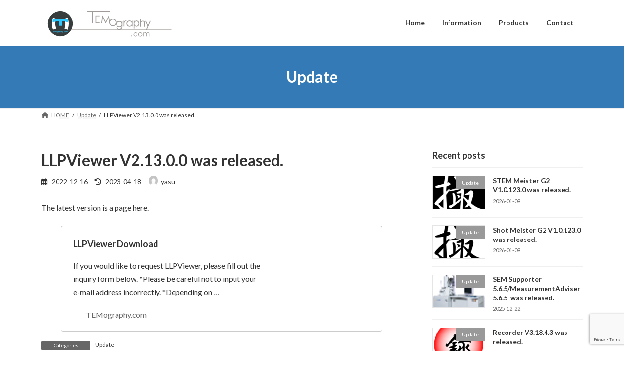

--- FILE ---
content_type: text/html; charset=UTF-8
request_url: https://temography.com/llpviewer-v2-13-0-0-was-released/
body_size: 74758
content:
<!DOCTYPE html>
<html dir="ltr" lang="en-US" prefix="og: https://ogp.me/ns#">
<head>
<meta charset="utf-8">
<meta http-equiv="X-UA-Compatible" content="IE=edge">
<meta name="viewport" content="width=device-width, initial-scale=1">
<title>LLPViewer V2.13.0.0 was released. - TEMography.com</title>
	<style>img:is([sizes="auto" i], [sizes^="auto," i]) { contain-intrinsic-size: 3000px 1500px }</style>
	
		<!-- All in One SEO 4.9.2 - aioseo.com -->
	<meta name="description" content="The latest version is a page here." />
	<meta name="robots" content="max-image-preview:large" />
	<meta name="author" content="yasu"/>
	<link rel="canonical" href="https://temography.com/llpviewer-v2-13-0-0-was-released/" />
	<meta name="generator" content="All in One SEO (AIOSEO) 4.9.2" />
		<meta property="og:locale" content="en_US" />
		<meta property="og:site_name" content="TEMography.com - Bring the 3D microworld to life with stunning colors" />
		<meta property="og:type" content="article" />
		<meta property="og:title" content="LLPViewer V2.13.0.0 was released. - TEMography.com" />
		<meta property="og:description" content="The latest version is a page here." />
		<meta property="og:url" content="https://temography.com/llpviewer-v2-13-0-0-was-released/" />
		<meta property="og:image" content="https://temography.com/wordpress/wp-content/uploads/2022/03/TEMography-logo-blue.png" />
		<meta property="og:image:secure_url" content="https://temography.com/wordpress/wp-content/uploads/2022/03/TEMography-logo-blue.png" />
		<meta property="og:image:width" content="512" />
		<meta property="og:image:height" content="512" />
		<meta property="article:published_time" content="2022-12-15T22:48:01+00:00" />
		<meta property="article:modified_time" content="2023-04-18T01:41:28+00:00" />
		<meta name="twitter:card" content="summary" />
		<meta name="twitter:title" content="LLPViewer V2.13.0.0 was released. - TEMography.com" />
		<meta name="twitter:description" content="The latest version is a page here." />
		<meta name="twitter:image" content="https://temography.com/wordpress/wp-content/uploads/2022/03/TEMography-logo-blue.png" />
		<script type="application/ld+json" class="aioseo-schema">
			{"@context":"https:\/\/schema.org","@graph":[{"@type":"BlogPosting","@id":"https:\/\/temography.com\/llpviewer-v2-13-0-0-was-released\/#blogposting","name":"LLPViewer V2.13.0.0 was released. - TEMography.com","headline":"LLPViewer V2.13.0.0 was released.","author":{"@id":"https:\/\/temography.com\/author\/ktgr844\/#author"},"publisher":{"@id":"https:\/\/temography.com\/#organization"},"image":{"@type":"ImageObject","url":"https:\/\/temography.com\/wordpress\/wp-content\/uploads\/2018\/11\/LLP.png","width":512,"height":512},"datePublished":"2022-12-16T07:48:01+09:00","dateModified":"2023-04-18T10:41:28+09:00","inLanguage":"en-US","mainEntityOfPage":{"@id":"https:\/\/temography.com\/llpviewer-v2-13-0-0-was-released\/#webpage"},"isPartOf":{"@id":"https:\/\/temography.com\/llpviewer-v2-13-0-0-was-released\/#webpage"},"articleSection":"Update"},{"@type":"BreadcrumbList","@id":"https:\/\/temography.com\/llpviewer-v2-13-0-0-was-released\/#breadcrumblist","itemListElement":[{"@type":"ListItem","@id":"https:\/\/temography.com#listItem","position":1,"name":"Home","item":"https:\/\/temography.com","nextItem":{"@type":"ListItem","@id":"https:\/\/temography.com\/category\/update\/#listItem","name":"Update"}},{"@type":"ListItem","@id":"https:\/\/temography.com\/category\/update\/#listItem","position":2,"name":"Update","item":"https:\/\/temography.com\/category\/update\/","nextItem":{"@type":"ListItem","@id":"https:\/\/temography.com\/llpviewer-v2-13-0-0-was-released\/#listItem","name":"LLPViewer V2.13.0.0 was released."},"previousItem":{"@type":"ListItem","@id":"https:\/\/temography.com#listItem","name":"Home"}},{"@type":"ListItem","@id":"https:\/\/temography.com\/llpviewer-v2-13-0-0-was-released\/#listItem","position":3,"name":"LLPViewer V2.13.0.0 was released.","previousItem":{"@type":"ListItem","@id":"https:\/\/temography.com\/category\/update\/#listItem","name":"Update"}}]},{"@type":"Organization","@id":"https:\/\/temography.com\/#organization","name":"TEMography.com","description":"Bring the 3D microworld to life with stunning colors","url":"https:\/\/temography.com\/","logo":{"@type":"ImageObject","url":"https:\/\/temography.com\/wordpress\/wp-content\/uploads\/2022\/03\/TEMography-logo-blue.png","@id":"https:\/\/temography.com\/llpviewer-v2-13-0-0-was-released\/#organizationLogo","width":512,"height":512},"image":{"@id":"https:\/\/temography.com\/llpviewer-v2-13-0-0-was-released\/#organizationLogo"}},{"@type":"Person","@id":"https:\/\/temography.com\/author\/ktgr844\/#author","url":"https:\/\/temography.com\/author\/ktgr844\/","name":"yasu","image":{"@type":"ImageObject","@id":"https:\/\/temography.com\/llpviewer-v2-13-0-0-was-released\/#authorImage","url":"https:\/\/secure.gravatar.com\/avatar\/998ce4d1e960c6ebdf96742bceda9ed3854831f231de26a878e212c99f470524?s=96&d=mm&r=g","width":96,"height":96,"caption":"yasu"}},{"@type":"WebPage","@id":"https:\/\/temography.com\/llpviewer-v2-13-0-0-was-released\/#webpage","url":"https:\/\/temography.com\/llpviewer-v2-13-0-0-was-released\/","name":"LLPViewer V2.13.0.0 was released. - TEMography.com","description":"The latest version is a page here.","inLanguage":"en-US","isPartOf":{"@id":"https:\/\/temography.com\/#website"},"breadcrumb":{"@id":"https:\/\/temography.com\/llpviewer-v2-13-0-0-was-released\/#breadcrumblist"},"author":{"@id":"https:\/\/temography.com\/author\/ktgr844\/#author"},"creator":{"@id":"https:\/\/temography.com\/author\/ktgr844\/#author"},"image":{"@type":"ImageObject","url":"https:\/\/temography.com\/wordpress\/wp-content\/uploads\/2018\/11\/LLP.png","@id":"https:\/\/temography.com\/llpviewer-v2-13-0-0-was-released\/#mainImage","width":512,"height":512},"primaryImageOfPage":{"@id":"https:\/\/temography.com\/llpviewer-v2-13-0-0-was-released\/#mainImage"},"datePublished":"2022-12-16T07:48:01+09:00","dateModified":"2023-04-18T10:41:28+09:00"},{"@type":"WebSite","@id":"https:\/\/temography.com\/#website","url":"https:\/\/temography.com\/","name":"TEMography.com","description":"Bring the 3D microworld to life with stunning colors","inLanguage":"en-US","publisher":{"@id":"https:\/\/temography.com\/#organization"}}]}
		</script>
		<!-- All in One SEO -->

<link rel="alternate" type="application/rss+xml" title="TEMography.com &raquo; Feed" href="https://temography.com/feed/" />
<link rel="alternate" type="application/rss+xml" title="TEMography.com &raquo; Comments Feed" href="https://temography.com/comments/feed/" />
		<!-- This site uses the Google Analytics by MonsterInsights plugin v9.11.1 - Using Analytics tracking - https://www.monsterinsights.com/ -->
							<script src="//www.googletagmanager.com/gtag/js?id=G-8HYHQCM7RX"  data-cfasync="false" data-wpfc-render="false" type="text/javascript" async></script>
			<script data-cfasync="false" data-wpfc-render="false" type="text/javascript">
				var mi_version = '9.11.1';
				var mi_track_user = true;
				var mi_no_track_reason = '';
								var MonsterInsightsDefaultLocations = {"page_location":"https:\/\/temography.com\/llpviewer-v2-13-0-0-was-released\/"};
								if ( typeof MonsterInsightsPrivacyGuardFilter === 'function' ) {
					var MonsterInsightsLocations = (typeof MonsterInsightsExcludeQuery === 'object') ? MonsterInsightsPrivacyGuardFilter( MonsterInsightsExcludeQuery ) : MonsterInsightsPrivacyGuardFilter( MonsterInsightsDefaultLocations );
				} else {
					var MonsterInsightsLocations = (typeof MonsterInsightsExcludeQuery === 'object') ? MonsterInsightsExcludeQuery : MonsterInsightsDefaultLocations;
				}

								var disableStrs = [
										'ga-disable-G-8HYHQCM7RX',
									];

				/* Function to detect opted out users */
				function __gtagTrackerIsOptedOut() {
					for (var index = 0; index < disableStrs.length; index++) {
						if (document.cookie.indexOf(disableStrs[index] + '=true') > -1) {
							return true;
						}
					}

					return false;
				}

				/* Disable tracking if the opt-out cookie exists. */
				if (__gtagTrackerIsOptedOut()) {
					for (var index = 0; index < disableStrs.length; index++) {
						window[disableStrs[index]] = true;
					}
				}

				/* Opt-out function */
				function __gtagTrackerOptout() {
					for (var index = 0; index < disableStrs.length; index++) {
						document.cookie = disableStrs[index] + '=true; expires=Thu, 31 Dec 2099 23:59:59 UTC; path=/';
						window[disableStrs[index]] = true;
					}
				}

				if ('undefined' === typeof gaOptout) {
					function gaOptout() {
						__gtagTrackerOptout();
					}
				}
								window.dataLayer = window.dataLayer || [];

				window.MonsterInsightsDualTracker = {
					helpers: {},
					trackers: {},
				};
				if (mi_track_user) {
					function __gtagDataLayer() {
						dataLayer.push(arguments);
					}

					function __gtagTracker(type, name, parameters) {
						if (!parameters) {
							parameters = {};
						}

						if (parameters.send_to) {
							__gtagDataLayer.apply(null, arguments);
							return;
						}

						if (type === 'event') {
														parameters.send_to = monsterinsights_frontend.v4_id;
							var hookName = name;
							if (typeof parameters['event_category'] !== 'undefined') {
								hookName = parameters['event_category'] + ':' + name;
							}

							if (typeof MonsterInsightsDualTracker.trackers[hookName] !== 'undefined') {
								MonsterInsightsDualTracker.trackers[hookName](parameters);
							} else {
								__gtagDataLayer('event', name, parameters);
							}
							
						} else {
							__gtagDataLayer.apply(null, arguments);
						}
					}

					__gtagTracker('js', new Date());
					__gtagTracker('set', {
						'developer_id.dZGIzZG': true,
											});
					if ( MonsterInsightsLocations.page_location ) {
						__gtagTracker('set', MonsterInsightsLocations);
					}
										__gtagTracker('config', 'G-8HYHQCM7RX', {"forceSSL":"true","link_attribution":"true"} );
										window.gtag = __gtagTracker;										(function () {
						/* https://developers.google.com/analytics/devguides/collection/analyticsjs/ */
						/* ga and __gaTracker compatibility shim. */
						var noopfn = function () {
							return null;
						};
						var newtracker = function () {
							return new Tracker();
						};
						var Tracker = function () {
							return null;
						};
						var p = Tracker.prototype;
						p.get = noopfn;
						p.set = noopfn;
						p.send = function () {
							var args = Array.prototype.slice.call(arguments);
							args.unshift('send');
							__gaTracker.apply(null, args);
						};
						var __gaTracker = function () {
							var len = arguments.length;
							if (len === 0) {
								return;
							}
							var f = arguments[len - 1];
							if (typeof f !== 'object' || f === null || typeof f.hitCallback !== 'function') {
								if ('send' === arguments[0]) {
									var hitConverted, hitObject = false, action;
									if ('event' === arguments[1]) {
										if ('undefined' !== typeof arguments[3]) {
											hitObject = {
												'eventAction': arguments[3],
												'eventCategory': arguments[2],
												'eventLabel': arguments[4],
												'value': arguments[5] ? arguments[5] : 1,
											}
										}
									}
									if ('pageview' === arguments[1]) {
										if ('undefined' !== typeof arguments[2]) {
											hitObject = {
												'eventAction': 'page_view',
												'page_path': arguments[2],
											}
										}
									}
									if (typeof arguments[2] === 'object') {
										hitObject = arguments[2];
									}
									if (typeof arguments[5] === 'object') {
										Object.assign(hitObject, arguments[5]);
									}
									if ('undefined' !== typeof arguments[1].hitType) {
										hitObject = arguments[1];
										if ('pageview' === hitObject.hitType) {
											hitObject.eventAction = 'page_view';
										}
									}
									if (hitObject) {
										action = 'timing' === arguments[1].hitType ? 'timing_complete' : hitObject.eventAction;
										hitConverted = mapArgs(hitObject);
										__gtagTracker('event', action, hitConverted);
									}
								}
								return;
							}

							function mapArgs(args) {
								var arg, hit = {};
								var gaMap = {
									'eventCategory': 'event_category',
									'eventAction': 'event_action',
									'eventLabel': 'event_label',
									'eventValue': 'event_value',
									'nonInteraction': 'non_interaction',
									'timingCategory': 'event_category',
									'timingVar': 'name',
									'timingValue': 'value',
									'timingLabel': 'event_label',
									'page': 'page_path',
									'location': 'page_location',
									'title': 'page_title',
									'referrer' : 'page_referrer',
								};
								for (arg in args) {
																		if (!(!args.hasOwnProperty(arg) || !gaMap.hasOwnProperty(arg))) {
										hit[gaMap[arg]] = args[arg];
									} else {
										hit[arg] = args[arg];
									}
								}
								return hit;
							}

							try {
								f.hitCallback();
							} catch (ex) {
							}
						};
						__gaTracker.create = newtracker;
						__gaTracker.getByName = newtracker;
						__gaTracker.getAll = function () {
							return [];
						};
						__gaTracker.remove = noopfn;
						__gaTracker.loaded = true;
						window['__gaTracker'] = __gaTracker;
					})();
									} else {
										console.log("");
					(function () {
						function __gtagTracker() {
							return null;
						}

						window['__gtagTracker'] = __gtagTracker;
						window['gtag'] = __gtagTracker;
					})();
									}
			</script>
							<!-- / Google Analytics by MonsterInsights -->
		<script type="text/javascript">
/* <![CDATA[ */
window._wpemojiSettings = {"baseUrl":"https:\/\/s.w.org\/images\/core\/emoji\/16.0.1\/72x72\/","ext":".png","svgUrl":"https:\/\/s.w.org\/images\/core\/emoji\/16.0.1\/svg\/","svgExt":".svg","source":{"concatemoji":"https:\/\/temography.com\/wordpress\/wp-includes\/js\/wp-emoji-release.min.js?ver=6.8.3"}};
/*! This file is auto-generated */
!function(s,n){var o,i,e;function c(e){try{var t={supportTests:e,timestamp:(new Date).valueOf()};sessionStorage.setItem(o,JSON.stringify(t))}catch(e){}}function p(e,t,n){e.clearRect(0,0,e.canvas.width,e.canvas.height),e.fillText(t,0,0);var t=new Uint32Array(e.getImageData(0,0,e.canvas.width,e.canvas.height).data),a=(e.clearRect(0,0,e.canvas.width,e.canvas.height),e.fillText(n,0,0),new Uint32Array(e.getImageData(0,0,e.canvas.width,e.canvas.height).data));return t.every(function(e,t){return e===a[t]})}function u(e,t){e.clearRect(0,0,e.canvas.width,e.canvas.height),e.fillText(t,0,0);for(var n=e.getImageData(16,16,1,1),a=0;a<n.data.length;a++)if(0!==n.data[a])return!1;return!0}function f(e,t,n,a){switch(t){case"flag":return n(e,"\ud83c\udff3\ufe0f\u200d\u26a7\ufe0f","\ud83c\udff3\ufe0f\u200b\u26a7\ufe0f")?!1:!n(e,"\ud83c\udde8\ud83c\uddf6","\ud83c\udde8\u200b\ud83c\uddf6")&&!n(e,"\ud83c\udff4\udb40\udc67\udb40\udc62\udb40\udc65\udb40\udc6e\udb40\udc67\udb40\udc7f","\ud83c\udff4\u200b\udb40\udc67\u200b\udb40\udc62\u200b\udb40\udc65\u200b\udb40\udc6e\u200b\udb40\udc67\u200b\udb40\udc7f");case"emoji":return!a(e,"\ud83e\udedf")}return!1}function g(e,t,n,a){var r="undefined"!=typeof WorkerGlobalScope&&self instanceof WorkerGlobalScope?new OffscreenCanvas(300,150):s.createElement("canvas"),o=r.getContext("2d",{willReadFrequently:!0}),i=(o.textBaseline="top",o.font="600 32px Arial",{});return e.forEach(function(e){i[e]=t(o,e,n,a)}),i}function t(e){var t=s.createElement("script");t.src=e,t.defer=!0,s.head.appendChild(t)}"undefined"!=typeof Promise&&(o="wpEmojiSettingsSupports",i=["flag","emoji"],n.supports={everything:!0,everythingExceptFlag:!0},e=new Promise(function(e){s.addEventListener("DOMContentLoaded",e,{once:!0})}),new Promise(function(t){var n=function(){try{var e=JSON.parse(sessionStorage.getItem(o));if("object"==typeof e&&"number"==typeof e.timestamp&&(new Date).valueOf()<e.timestamp+604800&&"object"==typeof e.supportTests)return e.supportTests}catch(e){}return null}();if(!n){if("undefined"!=typeof Worker&&"undefined"!=typeof OffscreenCanvas&&"undefined"!=typeof URL&&URL.createObjectURL&&"undefined"!=typeof Blob)try{var e="postMessage("+g.toString()+"("+[JSON.stringify(i),f.toString(),p.toString(),u.toString()].join(",")+"));",a=new Blob([e],{type:"text/javascript"}),r=new Worker(URL.createObjectURL(a),{name:"wpTestEmojiSupports"});return void(r.onmessage=function(e){c(n=e.data),r.terminate(),t(n)})}catch(e){}c(n=g(i,f,p,u))}t(n)}).then(function(e){for(var t in e)n.supports[t]=e[t],n.supports.everything=n.supports.everything&&n.supports[t],"flag"!==t&&(n.supports.everythingExceptFlag=n.supports.everythingExceptFlag&&n.supports[t]);n.supports.everythingExceptFlag=n.supports.everythingExceptFlag&&!n.supports.flag,n.DOMReady=!1,n.readyCallback=function(){n.DOMReady=!0}}).then(function(){return e}).then(function(){var e;n.supports.everything||(n.readyCallback(),(e=n.source||{}).concatemoji?t(e.concatemoji):e.wpemoji&&e.twemoji&&(t(e.twemoji),t(e.wpemoji)))}))}((window,document),window._wpemojiSettings);
/* ]]> */
</script>
<style id='wp-emoji-styles-inline-css' type='text/css'>

	img.wp-smiley, img.emoji {
		display: inline !important;
		border: none !important;
		box-shadow: none !important;
		height: 1em !important;
		width: 1em !important;
		margin: 0 0.07em !important;
		vertical-align: -0.1em !important;
		background: none !important;
		padding: 0 !important;
	}
</style>
<link rel='stylesheet' id='wp-block-library-css' href='https://temography.com/wordpress/wp-includes/css/dist/block-library/style.min.css?ver=6.8.3' type='text/css' media='all' />
<style id='wp-block-library-inline-css' type='text/css'>
/* VK Color Palettes */:root{ --vk-color-primary:#337ab7}:root .has-vk-color-primary-color { color:var(--vk-color-primary); }:root .has-vk-color-primary-background-color { background-color:var(--vk-color-primary); }:root{ --vk-color-primary-dark:#296292}:root .has-vk-color-primary-dark-color { color:var(--vk-color-primary-dark); }:root .has-vk-color-primary-dark-background-color { background-color:var(--vk-color-primary-dark); }:root{ --vk-color-primary-vivid:#3886c9}:root .has-vk-color-primary-vivid-color { color:var(--vk-color-primary-vivid); }:root .has-vk-color-primary-vivid-background-color { background-color:var(--vk-color-primary-vivid); }
</style>
<style id='classic-theme-styles-inline-css' type='text/css'>
/*! This file is auto-generated */
.wp-block-button__link{color:#fff;background-color:#32373c;border-radius:9999px;box-shadow:none;text-decoration:none;padding:calc(.667em + 2px) calc(1.333em + 2px);font-size:1.125em}.wp-block-file__button{background:#32373c;color:#fff;text-decoration:none}
</style>
<link rel='stylesheet' id='aioseo/css/src/vue/standalone/blocks/table-of-contents/global.scss-css' href='https://temography.com/wordpress/wp-content/plugins/all-in-one-seo-pack/dist/Lite/assets/css/table-of-contents/global.e90f6d47.css?ver=4.9.2' type='text/css' media='all' />
<style id='global-styles-inline-css' type='text/css'>
:root{--wp--preset--aspect-ratio--square: 1;--wp--preset--aspect-ratio--4-3: 4/3;--wp--preset--aspect-ratio--3-4: 3/4;--wp--preset--aspect-ratio--3-2: 3/2;--wp--preset--aspect-ratio--2-3: 2/3;--wp--preset--aspect-ratio--16-9: 16/9;--wp--preset--aspect-ratio--9-16: 9/16;--wp--preset--color--black: #000000;--wp--preset--color--cyan-bluish-gray: #abb8c3;--wp--preset--color--white: #ffffff;--wp--preset--color--pale-pink: #f78da7;--wp--preset--color--vivid-red: #cf2e2e;--wp--preset--color--luminous-vivid-orange: #ff6900;--wp--preset--color--luminous-vivid-amber: #fcb900;--wp--preset--color--light-green-cyan: #7bdcb5;--wp--preset--color--vivid-green-cyan: #00d084;--wp--preset--color--pale-cyan-blue: #8ed1fc;--wp--preset--color--vivid-cyan-blue: #0693e3;--wp--preset--color--vivid-purple: #9b51e0;--wp--preset--gradient--vivid-cyan-blue-to-vivid-purple: linear-gradient(135deg,rgba(6,147,227,1) 0%,rgb(155,81,224) 100%);--wp--preset--gradient--light-green-cyan-to-vivid-green-cyan: linear-gradient(135deg,rgb(122,220,180) 0%,rgb(0,208,130) 100%);--wp--preset--gradient--luminous-vivid-amber-to-luminous-vivid-orange: linear-gradient(135deg,rgba(252,185,0,1) 0%,rgba(255,105,0,1) 100%);--wp--preset--gradient--luminous-vivid-orange-to-vivid-red: linear-gradient(135deg,rgba(255,105,0,1) 0%,rgb(207,46,46) 100%);--wp--preset--gradient--very-light-gray-to-cyan-bluish-gray: linear-gradient(135deg,rgb(238,238,238) 0%,rgb(169,184,195) 100%);--wp--preset--gradient--cool-to-warm-spectrum: linear-gradient(135deg,rgb(74,234,220) 0%,rgb(151,120,209) 20%,rgb(207,42,186) 40%,rgb(238,44,130) 60%,rgb(251,105,98) 80%,rgb(254,248,76) 100%);--wp--preset--gradient--blush-light-purple: linear-gradient(135deg,rgb(255,206,236) 0%,rgb(152,150,240) 100%);--wp--preset--gradient--blush-bordeaux: linear-gradient(135deg,rgb(254,205,165) 0%,rgb(254,45,45) 50%,rgb(107,0,62) 100%);--wp--preset--gradient--luminous-dusk: linear-gradient(135deg,rgb(255,203,112) 0%,rgb(199,81,192) 50%,rgb(65,88,208) 100%);--wp--preset--gradient--pale-ocean: linear-gradient(135deg,rgb(255,245,203) 0%,rgb(182,227,212) 50%,rgb(51,167,181) 100%);--wp--preset--gradient--electric-grass: linear-gradient(135deg,rgb(202,248,128) 0%,rgb(113,206,126) 100%);--wp--preset--gradient--midnight: linear-gradient(135deg,rgb(2,3,129) 0%,rgb(40,116,252) 100%);--wp--preset--gradient--vivid-green-cyan-to-vivid-cyan-blue: linear-gradient(135deg,rgba(0,208,132,1) 0%,rgba(6,147,227,1) 100%);--wp--preset--font-size--small: 14px;--wp--preset--font-size--medium: 20px;--wp--preset--font-size--large: 24px;--wp--preset--font-size--x-large: 42px;--wp--preset--font-size--regular: 16px;--wp--preset--font-size--huge: 36px;--wp--preset--spacing--20: 0.44rem;--wp--preset--spacing--30: 0.67rem;--wp--preset--spacing--40: 1rem;--wp--preset--spacing--50: 1.5rem;--wp--preset--spacing--60: 2.25rem;--wp--preset--spacing--70: 3.38rem;--wp--preset--spacing--80: 5.06rem;--wp--preset--shadow--natural: 6px 6px 9px rgba(0, 0, 0, 0.2);--wp--preset--shadow--deep: 12px 12px 50px rgba(0, 0, 0, 0.4);--wp--preset--shadow--sharp: 6px 6px 0px rgba(0, 0, 0, 0.2);--wp--preset--shadow--outlined: 6px 6px 0px -3px rgba(255, 255, 255, 1), 6px 6px rgba(0, 0, 0, 1);--wp--preset--shadow--crisp: 6px 6px 0px rgba(0, 0, 0, 1);}:where(.is-layout-flex){gap: 0.5em;}:where(.is-layout-grid){gap: 0.5em;}body .is-layout-flex{display: flex;}.is-layout-flex{flex-wrap: wrap;align-items: center;}.is-layout-flex > :is(*, div){margin: 0;}body .is-layout-grid{display: grid;}.is-layout-grid > :is(*, div){margin: 0;}:where(.wp-block-columns.is-layout-flex){gap: 2em;}:where(.wp-block-columns.is-layout-grid){gap: 2em;}:where(.wp-block-post-template.is-layout-flex){gap: 1.25em;}:where(.wp-block-post-template.is-layout-grid){gap: 1.25em;}.has-black-color{color: var(--wp--preset--color--black) !important;}.has-cyan-bluish-gray-color{color: var(--wp--preset--color--cyan-bluish-gray) !important;}.has-white-color{color: var(--wp--preset--color--white) !important;}.has-pale-pink-color{color: var(--wp--preset--color--pale-pink) !important;}.has-vivid-red-color{color: var(--wp--preset--color--vivid-red) !important;}.has-luminous-vivid-orange-color{color: var(--wp--preset--color--luminous-vivid-orange) !important;}.has-luminous-vivid-amber-color{color: var(--wp--preset--color--luminous-vivid-amber) !important;}.has-light-green-cyan-color{color: var(--wp--preset--color--light-green-cyan) !important;}.has-vivid-green-cyan-color{color: var(--wp--preset--color--vivid-green-cyan) !important;}.has-pale-cyan-blue-color{color: var(--wp--preset--color--pale-cyan-blue) !important;}.has-vivid-cyan-blue-color{color: var(--wp--preset--color--vivid-cyan-blue) !important;}.has-vivid-purple-color{color: var(--wp--preset--color--vivid-purple) !important;}.has-black-background-color{background-color: var(--wp--preset--color--black) !important;}.has-cyan-bluish-gray-background-color{background-color: var(--wp--preset--color--cyan-bluish-gray) !important;}.has-white-background-color{background-color: var(--wp--preset--color--white) !important;}.has-pale-pink-background-color{background-color: var(--wp--preset--color--pale-pink) !important;}.has-vivid-red-background-color{background-color: var(--wp--preset--color--vivid-red) !important;}.has-luminous-vivid-orange-background-color{background-color: var(--wp--preset--color--luminous-vivid-orange) !important;}.has-luminous-vivid-amber-background-color{background-color: var(--wp--preset--color--luminous-vivid-amber) !important;}.has-light-green-cyan-background-color{background-color: var(--wp--preset--color--light-green-cyan) !important;}.has-vivid-green-cyan-background-color{background-color: var(--wp--preset--color--vivid-green-cyan) !important;}.has-pale-cyan-blue-background-color{background-color: var(--wp--preset--color--pale-cyan-blue) !important;}.has-vivid-cyan-blue-background-color{background-color: var(--wp--preset--color--vivid-cyan-blue) !important;}.has-vivid-purple-background-color{background-color: var(--wp--preset--color--vivid-purple) !important;}.has-black-border-color{border-color: var(--wp--preset--color--black) !important;}.has-cyan-bluish-gray-border-color{border-color: var(--wp--preset--color--cyan-bluish-gray) !important;}.has-white-border-color{border-color: var(--wp--preset--color--white) !important;}.has-pale-pink-border-color{border-color: var(--wp--preset--color--pale-pink) !important;}.has-vivid-red-border-color{border-color: var(--wp--preset--color--vivid-red) !important;}.has-luminous-vivid-orange-border-color{border-color: var(--wp--preset--color--luminous-vivid-orange) !important;}.has-luminous-vivid-amber-border-color{border-color: var(--wp--preset--color--luminous-vivid-amber) !important;}.has-light-green-cyan-border-color{border-color: var(--wp--preset--color--light-green-cyan) !important;}.has-vivid-green-cyan-border-color{border-color: var(--wp--preset--color--vivid-green-cyan) !important;}.has-pale-cyan-blue-border-color{border-color: var(--wp--preset--color--pale-cyan-blue) !important;}.has-vivid-cyan-blue-border-color{border-color: var(--wp--preset--color--vivid-cyan-blue) !important;}.has-vivid-purple-border-color{border-color: var(--wp--preset--color--vivid-purple) !important;}.has-vivid-cyan-blue-to-vivid-purple-gradient-background{background: var(--wp--preset--gradient--vivid-cyan-blue-to-vivid-purple) !important;}.has-light-green-cyan-to-vivid-green-cyan-gradient-background{background: var(--wp--preset--gradient--light-green-cyan-to-vivid-green-cyan) !important;}.has-luminous-vivid-amber-to-luminous-vivid-orange-gradient-background{background: var(--wp--preset--gradient--luminous-vivid-amber-to-luminous-vivid-orange) !important;}.has-luminous-vivid-orange-to-vivid-red-gradient-background{background: var(--wp--preset--gradient--luminous-vivid-orange-to-vivid-red) !important;}.has-very-light-gray-to-cyan-bluish-gray-gradient-background{background: var(--wp--preset--gradient--very-light-gray-to-cyan-bluish-gray) !important;}.has-cool-to-warm-spectrum-gradient-background{background: var(--wp--preset--gradient--cool-to-warm-spectrum) !important;}.has-blush-light-purple-gradient-background{background: var(--wp--preset--gradient--blush-light-purple) !important;}.has-blush-bordeaux-gradient-background{background: var(--wp--preset--gradient--blush-bordeaux) !important;}.has-luminous-dusk-gradient-background{background: var(--wp--preset--gradient--luminous-dusk) !important;}.has-pale-ocean-gradient-background{background: var(--wp--preset--gradient--pale-ocean) !important;}.has-electric-grass-gradient-background{background: var(--wp--preset--gradient--electric-grass) !important;}.has-midnight-gradient-background{background: var(--wp--preset--gradient--midnight) !important;}.has-small-font-size{font-size: var(--wp--preset--font-size--small) !important;}.has-medium-font-size{font-size: var(--wp--preset--font-size--medium) !important;}.has-large-font-size{font-size: var(--wp--preset--font-size--large) !important;}.has-x-large-font-size{font-size: var(--wp--preset--font-size--x-large) !important;}
:where(.wp-block-post-template.is-layout-flex){gap: 1.25em;}:where(.wp-block-post-template.is-layout-grid){gap: 1.25em;}
:where(.wp-block-columns.is-layout-flex){gap: 2em;}:where(.wp-block-columns.is-layout-grid){gap: 2em;}
:root :where(.wp-block-pullquote){font-size: 1.5em;line-height: 1.6;}
</style>
<link rel='stylesheet' id='contact-form-7-css' href='https://temography.com/wordpress/wp-content/plugins/contact-form-7/includes/css/styles.css?ver=6.1.4' type='text/css' media='all' />
<link rel='stylesheet' id='lightning-common-style-css' href='https://temography.com/wordpress/wp-content/themes/lightning/_g3/assets/css/style.css?ver=15.32.4' type='text/css' media='all' />
<style id='lightning-common-style-inline-css' type='text/css'>
/* Lightning */:root {--vk-color-primary:#337ab7;--vk-color-primary-dark:#296292;--vk-color-primary-vivid:#3886c9;--g_nav_main_acc_icon_open_url:url(https://temography.com/wordpress/wp-content/themes/lightning/_g3/inc/vk-mobile-nav/package/images/vk-menu-acc-icon-open-black.svg);--g_nav_main_acc_icon_close_url: url(https://temography.com/wordpress/wp-content/themes/lightning/_g3/inc/vk-mobile-nav/package/images/vk-menu-close-black.svg);--g_nav_sub_acc_icon_open_url: url(https://temography.com/wordpress/wp-content/themes/lightning/_g3/inc/vk-mobile-nav/package/images/vk-menu-acc-icon-open-white.svg);--g_nav_sub_acc_icon_close_url: url(https://temography.com/wordpress/wp-content/themes/lightning/_g3/inc/vk-mobile-nav/package/images/vk-menu-close-white.svg);}
:root{--swiper-navigation-color: #fff;}
/* vk-mobile-nav */:root {--vk-mobile-nav-menu-btn-bg-src: url("https://temography.com/wordpress/wp-content/themes/lightning/_g3/inc/vk-mobile-nav/package/images/vk-menu-btn-black.svg");--vk-mobile-nav-menu-btn-close-bg-src: url("https://temography.com/wordpress/wp-content/themes/lightning/_g3/inc/vk-mobile-nav/package/images/vk-menu-close-black.svg");--vk-menu-acc-icon-open-black-bg-src: url("https://temography.com/wordpress/wp-content/themes/lightning/_g3/inc/vk-mobile-nav/package/images/vk-menu-acc-icon-open-black.svg");--vk-menu-acc-icon-open-white-bg-src: url("https://temography.com/wordpress/wp-content/themes/lightning/_g3/inc/vk-mobile-nav/package/images/vk-menu-acc-icon-open-white.svg");--vk-menu-acc-icon-close-black-bg-src: url("https://temography.com/wordpress/wp-content/themes/lightning/_g3/inc/vk-mobile-nav/package/images/vk-menu-close-black.svg");--vk-menu-acc-icon-close-white-bg-src: url("https://temography.com/wordpress/wp-content/themes/lightning/_g3/inc/vk-mobile-nav/package/images/vk-menu-close-white.svg");}
</style>
<link rel='stylesheet' id='lightning-design-style-css' href='https://temography.com/wordpress/wp-content/themes/lightning/_g3/design-skin/origin3/css/style.css?ver=15.32.4' type='text/css' media='all' />
<style id='lightning-design-style-inline-css' type='text/css'>
.tagcloud a:before { font-family: "Font Awesome 5 Free";content: "\f02b";font-weight: bold; }
</style>
<link rel='stylesheet' id='vk-swiper-style-css' href='https://temography.com/wordpress/wp-content/themes/lightning/vendor/vektor-inc/vk-swiper/src/assets/css/swiper-bundle.min.css?ver=11.0.2' type='text/css' media='all' />
<link rel='stylesheet' id='vk-blog-card-css' href='https://temography.com/wordpress/wp-content/themes/lightning/_g3/inc/vk-wp-oembed-blog-card/package/css/blog-card.css?ver=6.8.3' type='text/css' media='all' />
<link rel='stylesheet' id='lightning-theme-style-css' href='https://temography.com/wordpress/wp-content/themes/lightning/style.css?ver=15.32.4' type='text/css' media='all' />
<link rel='stylesheet' id='vk-font-awesome-css' href='https://temography.com/wordpress/wp-content/themes/lightning/vendor/vektor-inc/font-awesome-versions/src/versions/6/css/all.min.css?ver=6.6.0' type='text/css' media='all' />
<script type="text/javascript" src="https://temography.com/wordpress/wp-content/plugins/google-analytics-for-wordpress/assets/js/frontend-gtag.min.js?ver=9.11.1" id="monsterinsights-frontend-script-js" async="async" data-wp-strategy="async"></script>
<script data-cfasync="false" data-wpfc-render="false" type="text/javascript" id='monsterinsights-frontend-script-js-extra'>/* <![CDATA[ */
var monsterinsights_frontend = {"js_events_tracking":"true","download_extensions":"doc,pdf,ppt,zip,xls,docx,pptx,xlsx","inbound_paths":"[{\"path\":\"\\\/go\\\/\",\"label\":\"affiliate\"},{\"path\":\"\\\/recommend\\\/\",\"label\":\"affiliate\"}]","home_url":"https:\/\/temography.com","hash_tracking":"false","v4_id":"G-8HYHQCM7RX"};/* ]]> */
</script>
<link rel="https://api.w.org/" href="https://temography.com/wp-json/" /><link rel="alternate" title="JSON" type="application/json" href="https://temography.com/wp-json/wp/v2/posts/1656" /><link rel="EditURI" type="application/rsd+xml" title="RSD" href="https://temography.com/wordpress/xmlrpc.php?rsd" />
<meta name="generator" content="WordPress 6.8.3" />
<link rel='shortlink' href='https://temography.com/?p=1656' />
<link rel="alternate" title="oEmbed (JSON)" type="application/json+oembed" href="https://temography.com/wp-json/oembed/1.0/embed?url=https%3A%2F%2Ftemography.com%2Fllpviewer-v2-13-0-0-was-released%2F" />
<link rel="alternate" title="oEmbed (XML)" type="text/xml+oembed" href="https://temography.com/wp-json/oembed/1.0/embed?url=https%3A%2F%2Ftemography.com%2Fllpviewer-v2-13-0-0-was-released%2F&#038;format=xml" />
<link rel="icon" href="https://temography.com/wordpress/wp-content/uploads/2018/11/favicon.ico" sizes="32x32" />
<link rel="icon" href="https://temography.com/wordpress/wp-content/uploads/2018/11/favicon.ico" sizes="192x192" />
<link rel="apple-touch-icon" href="https://temography.com/wordpress/wp-content/uploads/2018/11/favicon.ico" />
<meta name="msapplication-TileImage" content="https://temography.com/wordpress/wp-content/uploads/2018/11/favicon.ico" />
		<style type="text/css" id="wp-custom-css">
			.site-footer-copyright p:nth-child(2) {
    display: none;
}		</style>
		</head>
<body class="wp-singular post-template-default single single-post postid-1656 single-format-standard wp-embed-responsive wp-theme-lightning device-pc fa_v6_css">
<a class="skip-link screen-reader-text" href="#main">Skip to the content</a>
<a class="skip-link screen-reader-text" href="#vk-mobile-nav">Skip to the Navigation</a>

<header id="site-header" class="site-header site-header--layout--nav-float">
		<div id="site-header-container" class="site-header-container container">

				<div class="site-header-logo">
		<a href="https://temography.com/">
			<span><img src="https://temography.com/wordpress/wp-content/uploads/2018/11/TEMography-header-logo-blue.png" alt="TEMography.com" /></span>
		</a>
		</div>

		
		<nav id="global-nav" class="global-nav global-nav--layout--float-right"><ul id="menu-%e3%83%a1%e3%82%a4%e3%83%b3%e3%83%a1%e3%83%8b%e3%83%a5%e3%83%bc" class="menu vk-menu-acc global-nav-list nav"><li id="menu-item-791" class="menu-item menu-item-type-custom menu-item-object-custom menu-item-home"><a title="						" href="https://temography.com/"><strong class="global-nav-name">Home</strong></a></li>
<li id="menu-item-3242" class="menu-item menu-item-type-post_type menu-item-object-page menu-item-has-children"><a href="https://temography.com/information/"><strong class="global-nav-name">Information</strong></a>
<ul class="sub-menu">
	<li id="menu-item-1918" class="menu-item menu-item-type-post_type menu-item-object-page"><a href="https://temography.com/requirement-of-environment/">Requirement of environment</a></li>
	<li id="menu-item-2001" class="menu-item menu-item-type-custom menu-item-object-custom"><a href="https://temography.com/moleq/">About Mole=Q</a></li>
	<li id="menu-item-2502" class="menu-item menu-item-type-post_type menu-item-object-page"><a href="https://temography.com/flashingassistant/">About FlashingAssistant</a></li>
	<li id="menu-item-3225" class="menu-item menu-item-type-post_type menu-item-object-page"><a href="https://temography.com/to-customers-using-hasp4/">To customers using HASP4 (purple)</a></li>
</ul>
</li>
<li id="menu-item-1063" class="menu-item menu-item-type-post_type menu-item-object-page menu-item-has-children"><a title="						" href="https://temography.com/products/"><strong class="global-nav-name">Products</strong></a>
<ul class="sub-menu">
	<li id="menu-item-1913" class="menu-item menu-item-type-custom menu-item-object-custom menu-item-has-children menu-item-anchor"><a href="https://temography.com/products/#Products">Current Products</a>
	<ul class="sub-menu">
		<li id="menu-item-1920" class="menu-item menu-item-type-custom menu-item-object-custom menu-item-anchor"><a href="https://temography.com/products/#TEMography">TEMography</a></li>
		<li id="menu-item-1921" class="menu-item menu-item-type-custom menu-item-object-custom menu-item-anchor"><a href="https://temography.com/products/#Recorder">Recorder</a></li>
		<li id="menu-item-1922" class="menu-item menu-item-type-custom menu-item-object-custom menu-item-anchor"><a href="https://temography.com/products/#Composer">Composer</a></li>
		<li id="menu-item-1923" class="menu-item menu-item-type-custom menu-item-object-custom menu-item-anchor"><a href="https://temography.com/products/#Visualizer-evo">Visualizer-evo</a></li>
		<li id="menu-item-1924" class="menu-item menu-item-type-custom menu-item-object-custom menu-item-anchor"><a href="https://temography.com/products/#ShotMeisterG2">ShotMeister G2</a></li>
		<li id="menu-item-1925" class="menu-item menu-item-type-custom menu-item-object-custom menu-item-anchor"><a href="https://temography.com/products/#STEMMeisterG2">STEM Meister G2</a></li>
		<li id="menu-item-1926" class="menu-item menu-item-type-custom menu-item-object-custom menu-item-anchor"><a href="https://temography.com/products/#NBDStadium">NBD Stadium</a></li>
		<li id="menu-item-1927" class="menu-item menu-item-type-custom menu-item-object-custom menu-item-anchor"><a href="https://temography.com/products/#Colorist">Colorist</a></li>
		<li id="menu-item-3142" class="menu-item menu-item-type-custom menu-item-object-custom menu-item-anchor"><a href="https://temography.com/products/#TEM-STEM%20AutoPilot">TEM-STEM AutoPilot</a></li>
		<li id="menu-item-1929" class="menu-item menu-item-type-custom menu-item-object-custom menu-item-anchor"><a href="https://temography.com/products/#ATTEM">ATTEM</a></li>
		<li id="menu-item-1930" class="menu-item menu-item-type-custom menu-item-object-custom menu-item-anchor"><a href="https://temography.com/products/#StackerNEO">StackerNEO</a></li>
		<li id="menu-item-1931" class="menu-item menu-item-type-custom menu-item-object-custom menu-item-anchor"><a href="https://temography.com/products/#SEMSupporter">SEM Supporter</a></li>
		<li id="menu-item-2024" class="menu-item menu-item-type-custom menu-item-object-custom menu-item-anchor"><a href="https://temography.com/products/#MultiImageTool">MultiImageTool</a></li>
		<li id="menu-item-2025" class="menu-item menu-item-type-custom menu-item-object-custom menu-item-anchor"><a href="https://temography.com/products/#3D-SightPro">3D-SightPro</a></li>
		<li id="menu-item-1932" class="menu-item menu-item-type-custom menu-item-object-custom menu-item-anchor"><a href="https://temography.com/products/#ImageExcite">ImageExcite</a></li>
		<li id="menu-item-3426" class="menu-item menu-item-type-custom menu-item-object-custom menu-item-anchor"><a href="https://temography.com/products/#SecureImage">SecureImage</a></li>
	</ul>
</li>
	<li id="menu-item-1910" class="menu-item menu-item-type-custom menu-item-object-custom menu-item-has-children menu-item-anchor"><a href="https://temography.com/products/#LicenseFreeware">License Freeware</a>
	<ul class="sub-menu">
		<li id="menu-item-1933" class="menu-item menu-item-type-custom menu-item-object-custom menu-item-anchor"><a href="https://temography.com/products/#ImageFile">ImageFile</a></li>
		<li id="menu-item-1934" class="menu-item menu-item-type-custom menu-item-object-custom menu-item-anchor"><a href="https://temography.com/products/#LLPViewer">LLP Viewer</a></li>
		<li id="menu-item-1935" class="menu-item menu-item-type-custom menu-item-object-custom menu-item-anchor"><a href="https://temography.com/products/#TinThree">TinThree</a></li>
		<li id="menu-item-1937" class="menu-item menu-item-type-custom menu-item-object-custom menu-item-anchor"><a href="https://temography.com/products/#FlashingAssistant">FlashingAssistant</a></li>
		<li id="menu-item-1938" class="menu-item menu-item-type-custom menu-item-object-custom menu-item-anchor"><a href="https://temography.com/products/#Moleq">Moleq</a></li>
		<li id="menu-item-1936" class="menu-item menu-item-type-custom menu-item-object-custom menu-item-anchor"><a href="https://temography.com/products/#PixSizeChecker">Pix Size Checker</a></li>
	</ul>
</li>
	<li id="menu-item-1939" class="menu-item menu-item-type-custom menu-item-object-custom menu-item-anchor"><a href="https://temography.com/products/#PreviousProducts">Previous Products</a></li>
	<li id="menu-item-1940" class="menu-item menu-item-type-custom menu-item-object-custom menu-item-anchor"><a href="https://temography.com/products/#ThirdParty">Third Party Products</a></li>
</ul>
</li>
<li id="menu-item-1028" class="menu-item menu-item-type-post_type menu-item-object-page"><a title="						" href="https://temography.com/contact/"><strong class="global-nav-name">Contact</strong></a></li>
</ul></nav>	</div>
	</header>



	<div class="page-header"><div class="page-header-inner container">
<div class="page-header-title">Update</div></div></div><!-- [ /.page-header ] -->

	<!-- [ #breadcrumb ] --><div id="breadcrumb" class="breadcrumb"><div class="container"><ol class="breadcrumb-list" itemscope itemtype="https://schema.org/BreadcrumbList"><li class="breadcrumb-list__item breadcrumb-list__item--home" itemprop="itemListElement" itemscope itemtype="http://schema.org/ListItem"><a href="https://temography.com" itemprop="item"><i class="fas fa-fw fa-home"></i><span itemprop="name">HOME</span></a><meta itemprop="position" content="1" /></li><li class="breadcrumb-list__item" itemprop="itemListElement" itemscope itemtype="http://schema.org/ListItem"><a href="https://temography.com/category/update/" itemprop="item"><span itemprop="name">Update</span></a><meta itemprop="position" content="2" /></li><li class="breadcrumb-list__item" itemprop="itemListElement" itemscope itemtype="http://schema.org/ListItem"><span itemprop="name">LLPViewer V2.13.0.0 was released.</span><meta itemprop="position" content="3" /></li></ol></div></div><!-- [ /#breadcrumb ] -->


<div class="site-body">
		<div class="site-body-container container">

		<div class="main-section main-section--col--two" id="main" role="main">
			
			<article id="post-1656" class="entry entry-full post-1656 post type-post status-publish format-standard has-post-thumbnail hentry category-update">

	
	
		<header class="entry-header">
			<h1 class="entry-title">
									LLPViewer V2.13.0.0 was released.							</h1>
			<div class="entry-meta"><span class="entry-meta-item entry-meta-item-date">
			<i class="far fa-calendar-alt"></i>
			<span class="published">2022-12-16</span>
			</span><span class="entry-meta-item entry-meta-item-updated">
			<i class="fas fa-history"></i>
			<span class="screen-reader-text">Last updated : </span>
			<span class="updated">2023-04-18</span>
			</span><span class="entry-meta-item entry-meta-item-author">
				<span class="vcard author"><span class="entry-meta-item-author-image"><img alt='' src='https://secure.gravatar.com/avatar/998ce4d1e960c6ebdf96742bceda9ed3854831f231de26a878e212c99f470524?s=30&#038;d=mm&#038;r=g' class='avatar avatar-30 photo' height='30' width='30' /></span><span class="fn">yasu</span></span></span></div>		</header>

	
	
	<div class="entry-body">
				
<p>The latest version is a page here.</p>



<figure class="wp-block-embed is-type-wp-embed is-provider-temography-com wp-block-embed-temography-com"><div class="wp-block-embed__wrapper">
			<div class="blog-card">
				<div class="blog-card-body-outer">
					<div class="blog-card-body">
													<h5 class="blog-card-title">
								<a href="https://temography.com/llpviewer-dl/">LLPViewer Download</a>
							</h5>
																			<p class="blog-card-text">
								If you would like to request LLPViewer, please fill out the inquiry form below. *Please be careful not to input your e-mail address incorrectly. *Depending on …							</p>
												<div class="blog-card-site-title">
							<a href="https://temography.com">
																	<img decoding="async" loading="lazy" src="https://temography.com/wordpress/wp-content/uploads/2018/11/favicon.ico" width="16" height="16" alt="" >
																TEMography.com							</a>
						</div>
					</div>
				</div>
							</div>

			
</div></figure>
			</div>

	
	
	
	
		
				<div class="entry-footer">

					<div class="entry-meta-data-list entry-meta-data-list--category"><dl><dt>Categories</dt><dd><a href="https://temography.com/category/update/">Update</a></dd></dl></div>									</div><!-- [ /.entry-footer ] -->

		
	
</article><!-- [ /#post-1656 ] -->

	
		
		
		
		
	


<div class="vk_posts next-prev">

	<div id="post-1646" class="vk_post vk_post-postType-post card card-intext vk_post-col-xs-12 vk_post-col-sm-12 vk_post-col-md-6 next-prev-prev post-1646 post type-post status-publish format-standard has-post-thumbnail hentry category-update"><a href="https://temography.com/recorder-v3-14-14-21-was-released/" class="card-intext-inner"><div class="vk_post_imgOuter" style="background-image:url(https://temography.com/wordpress/wp-content/uploads/2018/11/Recorder.png)"><div class="card-img-overlay"><span class="vk_post_imgOuter_singleTermLabel">Previous article</span></div><img src="https://temography.com/wordpress/wp-content/uploads/2018/11/Recorder-300x300.png" class="vk_post_imgOuter_img card-img-top wp-post-image" sizes="(max-width: 300px) 100vw, 300px" /></div><!-- [ /.vk_post_imgOuter ] --><div class="vk_post_body card-body"><h5 class="vk_post_title card-title">Recorder V3.14.14.21 was released.</h5><div class="vk_post_date card-date published">2022-12-13</div></div><!-- [ /.card-body ] --></a></div><!-- [ /.card ] -->
	<div id="post-1662" class="vk_post vk_post-postType-post card card-intext vk_post-col-xs-12 vk_post-col-sm-12 vk_post-col-md-6 next-prev-next post-1662 post type-post status-publish format-standard has-post-thumbnail hentry category-update"><a href="https://temography.com/shot-meister-v2-6-7-0-was-released/" class="card-intext-inner"><div class="vk_post_imgOuter" style="background-image:url(https://temography.com/wordpress/wp-content/uploads/2018/11/Shot-Meister.png)"><div class="card-img-overlay"><span class="vk_post_imgOuter_singleTermLabel">Next article</span></div><img src="https://temography.com/wordpress/wp-content/uploads/2018/11/Shot-Meister-300x300.png" class="vk_post_imgOuter_img card-img-top wp-post-image" sizes="(max-width: 300px) 100vw, 300px" /></div><!-- [ /.vk_post_imgOuter ] --><div class="vk_post_body card-body"><h5 class="vk_post_title card-title">Shot Meister V2.6.7.0 was released.</h5><div class="vk_post_date card-date published">2022-12-16</div></div><!-- [ /.card-body ] --></a></div><!-- [ /.card ] -->
	</div>
	
					</div><!-- [ /.main-section ] -->

		<div class="sub-section sub-section--col--two">

<aside class="widget widget_media">
<h4 class="sub-section-title">Recent posts</h4>
<div class="vk_posts">
	<div id="post-3431" class="vk_post vk_post-postType-post media vk_post-col-xs-12 vk_post-col-sm-12 vk_post-col-lg-12 vk_post-col-xl-12 post-3431 post type-post status-publish format-standard has-post-thumbnail hentry category-update"><div class="vk_post_imgOuter media-img" style="background-image:url(https://temography.com/wordpress/wp-content/uploads/2024/06/StemMeisterG2.png)"><a href="https://temography.com/stem-meister-g2-v1-0-123-0-was-released/"><div class="card-img-overlay"><span class="vk_post_imgOuter_singleTermLabel" style="color:#fff;background-color:#999999">Update</span></div><img src="https://temography.com/wordpress/wp-content/uploads/2024/06/StemMeisterG2.png" class="vk_post_imgOuter_img wp-post-image" sizes="auto, (max-width: 256px) 100vw, 256px" /></a></div><!-- [ /.vk_post_imgOuter ] --><div class="vk_post_body media-body"><h5 class="vk_post_title media-title"><a href="https://temography.com/stem-meister-g2-v1-0-123-0-was-released/">STEM Meister G2 V1.0.123.0 was released.</a></h5><div class="vk_post_date media-date published">2026-01-09</div></div><!-- [ /.media-body ] --></div><!-- [ /.media ] --><div id="post-3429" class="vk_post vk_post-postType-post media vk_post-col-xs-12 vk_post-col-sm-12 vk_post-col-lg-12 vk_post-col-xl-12 post-3429 post type-post status-publish format-standard has-post-thumbnail hentry category-update"><div class="vk_post_imgOuter media-img" style="background-image:url(https://temography.com/wordpress/wp-content/uploads/2024/06/ShotMeisterG2.png)"><a href="https://temography.com/shot-meister-g2-v1-0-123-0-was-released/"><div class="card-img-overlay"><span class="vk_post_imgOuter_singleTermLabel" style="color:#fff;background-color:#999999">Update</span></div><img src="https://temography.com/wordpress/wp-content/uploads/2024/06/ShotMeisterG2.png" class="vk_post_imgOuter_img wp-post-image" sizes="auto, (max-width: 256px) 100vw, 256px" /></a></div><!-- [ /.vk_post_imgOuter ] --><div class="vk_post_body media-body"><h5 class="vk_post_title media-title"><a href="https://temography.com/shot-meister-g2-v1-0-123-0-was-released/">Shot Meister G2 V1.0.123.0 was released.</a></h5><div class="vk_post_date media-date published">2026-01-09</div></div><!-- [ /.media-body ] --></div><!-- [ /.media ] --><div id="post-3419" class="vk_post vk_post-postType-post media vk_post-col-xs-12 vk_post-col-sm-12 vk_post-col-lg-12 vk_post-col-xl-12 post-3419 post type-post status-publish format-standard has-post-thumbnail hentry category-update"><div class="vk_post_imgOuter media-img" style="background-image:url(https://temography.com/wordpress/wp-content/uploads/2019/02/semsupporter.png)"><a href="https://temography.com/sem-supporter-5-6-5-measurementadviser-5-6-5-was-released/"><div class="card-img-overlay"><span class="vk_post_imgOuter_singleTermLabel" style="color:#fff;background-color:#999999">Update</span></div><img src="https://temography.com/wordpress/wp-content/uploads/2019/02/semsupporter.png" class="vk_post_imgOuter_img wp-post-image" /></a></div><!-- [ /.vk_post_imgOuter ] --><div class="vk_post_body media-body"><h5 class="vk_post_title media-title"><a href="https://temography.com/sem-supporter-5-6-5-measurementadviser-5-6-5-was-released/">SEM Supporter 5.6.5/MeasurementAdviser 5.6.5  was released.</a></h5><div class="vk_post_date media-date published">2025-12-22</div></div><!-- [ /.media-body ] --></div><!-- [ /.media ] --><div id="post-3414" class="vk_post vk_post-postType-post media vk_post-col-xs-12 vk_post-col-sm-12 vk_post-col-lg-12 vk_post-col-xl-12 post-3414 post type-post status-publish format-standard has-post-thumbnail hentry category-update"><div class="vk_post_imgOuter media-img" style="background-image:url(https://temography.com/wordpress/wp-content/uploads/2018/11/Recorder.png)"><a href="https://temography.com/recorder-v3-18-4-3-was-released/"><div class="card-img-overlay"><span class="vk_post_imgOuter_singleTermLabel" style="color:#fff;background-color:#999999">Update</span></div><img src="https://temography.com/wordpress/wp-content/uploads/2018/11/Recorder-300x300.png" class="vk_post_imgOuter_img wp-post-image" sizes="auto, (max-width: 300px) 100vw, 300px" /></a></div><!-- [ /.vk_post_imgOuter ] --><div class="vk_post_body media-body"><h5 class="vk_post_title media-title"><a href="https://temography.com/recorder-v3-18-4-3-was-released/">Recorder V3.18.4.3 was released.</a></h5><div class="vk_post_date media-date published">2025-12-18</div></div><!-- [ /.media-body ] --></div><!-- [ /.media ] --><div id="post-3409" class="vk_post vk_post-postType-post media vk_post-col-xs-12 vk_post-col-sm-12 vk_post-col-lg-12 vk_post-col-xl-12 post-3409 post type-post status-publish format-standard has-post-thumbnail hentry category-update"><div class="vk_post_imgOuter media-img" style="background-image:url(https://temography.com/wordpress/wp-content/uploads/2024/06/StemMeisterG2.png)"><a href="https://temography.com/stem-meister-g2-v1-0-119-0-was-released/"><div class="card-img-overlay"><span class="vk_post_imgOuter_singleTermLabel" style="color:#fff;background-color:#999999">Update</span></div><img src="https://temography.com/wordpress/wp-content/uploads/2024/06/StemMeisterG2.png" class="vk_post_imgOuter_img wp-post-image" sizes="auto, (max-width: 256px) 100vw, 256px" /></a></div><!-- [ /.vk_post_imgOuter ] --><div class="vk_post_body media-body"><h5 class="vk_post_title media-title"><a href="https://temography.com/stem-meister-g2-v1-0-119-0-was-released/">STEM Meister G2 V1.0.119.0 was released.</a></h5><div class="vk_post_date media-date published">2025-12-01</div></div><!-- [ /.media-body ] --></div><!-- [ /.media ] --><div id="post-3407" class="vk_post vk_post-postType-post media vk_post-col-xs-12 vk_post-col-sm-12 vk_post-col-lg-12 vk_post-col-xl-12 post-3407 post type-post status-publish format-standard has-post-thumbnail hentry category-update"><div class="vk_post_imgOuter media-img" style="background-image:url(https://temography.com/wordpress/wp-content/uploads/2024/06/ShotMeisterG2.png)"><a href="https://temography.com/shot-meister-g2-v1-0-119-0-was-released/"><div class="card-img-overlay"><span class="vk_post_imgOuter_singleTermLabel" style="color:#fff;background-color:#999999">Update</span></div><img src="https://temography.com/wordpress/wp-content/uploads/2024/06/ShotMeisterG2.png" class="vk_post_imgOuter_img wp-post-image" sizes="auto, (max-width: 256px) 100vw, 256px" /></a></div><!-- [ /.vk_post_imgOuter ] --><div class="vk_post_body media-body"><h5 class="vk_post_title media-title"><a href="https://temography.com/shot-meister-g2-v1-0-119-0-was-released/">Shot Meister G2 V1.0.119.0 was released.</a></h5><div class="vk_post_date media-date published">2025-12-01</div></div><!-- [ /.media-body ] --></div><!-- [ /.media ] --><div id="post-3400" class="vk_post vk_post-postType-post media vk_post-col-xs-12 vk_post-col-sm-12 vk_post-col-lg-12 vk_post-col-xl-12 post-3400 post type-post status-publish format-standard has-post-thumbnail hentry category-notice"><div class="vk_post_imgOuter media-img" style="background-image:url(https://temography.com/wordpress/wp-content/uploads/2018/11/cropped-TEMography-logo-blue.png)"><a href="https://temography.com/pix-size-checker-v1-0-1-0-was-released/"><div class="card-img-overlay"><span class="vk_post_imgOuter_singleTermLabel" style="color:#fff;background-color:#999999">Notice</span></div><img src="https://temography.com/wordpress/wp-content/uploads/2018/11/cropped-TEMography-logo-blue-300x300.png" class="vk_post_imgOuter_img wp-post-image" sizes="auto, (max-width: 300px) 100vw, 300px" /></a></div><!-- [ /.vk_post_imgOuter ] --><div class="vk_post_body media-body"><h5 class="vk_post_title media-title"><a href="https://temography.com/pix-size-checker-v1-0-1-0-was-released/">Pix Size Checker V1.0.1.0 was released.</a></h5><div class="vk_post_date media-date published">2025-11-11</div></div><!-- [ /.media-body ] --></div><!-- [ /.media ] --><div id="post-3388" class="vk_post vk_post-postType-post media vk_post-col-xs-12 vk_post-col-sm-12 vk_post-col-lg-12 vk_post-col-xl-12 post-3388 post type-post status-publish format-standard has-post-thumbnail hentry category-update"><div class="vk_post_imgOuter media-img" style="background-image:url(https://temography.com/wordpress/wp-content/uploads/2018/11/Colorist.png)"><a href="https://temography.com/colorist-v2-2-1-manual-was-released/"><div class="card-img-overlay"><span class="vk_post_imgOuter_singleTermLabel" style="color:#fff;background-color:#999999">Update</span></div><img src="https://temography.com/wordpress/wp-content/uploads/2018/11/Colorist-300x300.png" class="vk_post_imgOuter_img wp-post-image" sizes="auto, (max-width: 300px) 100vw, 300px" /></a></div><!-- [ /.vk_post_imgOuter ] --><div class="vk_post_body media-body"><h5 class="vk_post_title media-title"><a href="https://temography.com/colorist-v2-2-1-manual-was-released/">Colorist  V2.2.1 manual was released.</a></h5><div class="vk_post_date media-date published">2025-10-30</div></div><!-- [ /.media-body ] --></div><!-- [ /.media ] --><div id="post-3386" class="vk_post vk_post-postType-post media vk_post-col-xs-12 vk_post-col-sm-12 vk_post-col-lg-12 vk_post-col-xl-12 post-3386 post type-post status-publish format-standard has-post-thumbnail hentry category-update"><div class="vk_post_imgOuter media-img" style="background-image:url(https://temography.com/wordpress/wp-content/uploads/2018/11/Colorist.png)"><a href="https://temography.com/colorist-v2-2-10-0-was-released/"><div class="card-img-overlay"><span class="vk_post_imgOuter_singleTermLabel" style="color:#fff;background-color:#999999">Update</span></div><img src="https://temography.com/wordpress/wp-content/uploads/2018/11/Colorist-300x300.png" class="vk_post_imgOuter_img wp-post-image" sizes="auto, (max-width: 300px) 100vw, 300px" /></a></div><!-- [ /.vk_post_imgOuter ] --><div class="vk_post_body media-body"><h5 class="vk_post_title media-title"><a href="https://temography.com/colorist-v2-2-10-0-was-released/">Colorist  V2.2.10.0 was released.</a></h5><div class="vk_post_date media-date published">2025-10-30</div></div><!-- [ /.media-body ] --></div><!-- [ /.media ] --><div id="post-3384" class="vk_post vk_post-postType-post media vk_post-col-xs-12 vk_post-col-sm-12 vk_post-col-lg-12 vk_post-col-xl-12 post-3384 post type-post status-publish format-standard has-post-thumbnail hentry category-update"><div class="vk_post_imgOuter media-img" style="background-image:url(https://temography.com/wordpress/wp-content/uploads/2018/11/Visualizer-evo.png)"><a href="https://temography.com/visualizer-evo-v1-5-2-0-was-released/"><div class="card-img-overlay"><span class="vk_post_imgOuter_singleTermLabel" style="color:#fff;background-color:#999999">Update</span></div><img src="https://temography.com/wordpress/wp-content/uploads/2018/11/Visualizer-evo-300x300.png" class="vk_post_imgOuter_img wp-post-image" sizes="auto, (max-width: 300px) 100vw, 300px" /></a></div><!-- [ /.vk_post_imgOuter ] --><div class="vk_post_body media-body"><h5 class="vk_post_title media-title"><a href="https://temography.com/visualizer-evo-v1-5-2-0-was-released/">Visualizer-evo V1.5.2.0 was released.</a></h5><div class="vk_post_date media-date published">2025-10-30</div></div><!-- [ /.media-body ] --></div><!-- [ /.media ] --></div>
</aside>

<aside class="widget widget_link_list">
<h4 class="sub-section-title">Category</h4>
<ul>
		<li class="cat-item cat-item-14"><a href="https://temography.com/category/notice/">Notice</a>
</li>
	<li class="cat-item cat-item-1"><a href="https://temography.com/category/update/">Update</a>
</li>
</ul>
</aside>

<aside class="widget widget_link_list">
<h4 class="sub-section-title">Archive</h4>
<ul>
		<li><a href='https://temography.com/2026/01/'>January 2026</a></li>
	<li><a href='https://temography.com/2025/12/'>December 2025</a></li>
	<li><a href='https://temography.com/2025/11/'>November 2025</a></li>
	<li><a href='https://temography.com/2025/10/'>October 2025</a></li>
	<li><a href='https://temography.com/2025/09/'>September 2025</a></li>
	<li><a href='https://temography.com/2025/08/'>August 2025</a></li>
	<li><a href='https://temography.com/2025/07/'>July 2025</a></li>
	<li><a href='https://temography.com/2025/06/'>June 2025</a></li>
	<li><a href='https://temography.com/2025/05/'>May 2025</a></li>
	<li><a href='https://temography.com/2025/04/'>April 2025</a></li>
	<li><a href='https://temography.com/2025/03/'>March 2025</a></li>
	<li><a href='https://temography.com/2025/02/'>February 2025</a></li>
	<li><a href='https://temography.com/2024/12/'>December 2024</a></li>
	<li><a href='https://temography.com/2024/11/'>November 2024</a></li>
	<li><a href='https://temography.com/2024/10/'>October 2024</a></li>
	<li><a href='https://temography.com/2024/09/'>September 2024</a></li>
	<li><a href='https://temography.com/2024/08/'>August 2024</a></li>
	<li><a href='https://temography.com/2024/07/'>July 2024</a></li>
	<li><a href='https://temography.com/2024/06/'>June 2024</a></li>
	<li><a href='https://temography.com/2024/05/'>May 2024</a></li>
	<li><a href='https://temography.com/2024/02/'>February 2024</a></li>
	<li><a href='https://temography.com/2024/01/'>January 2024</a></li>
	<li><a href='https://temography.com/2023/12/'>December 2023</a></li>
	<li><a href='https://temography.com/2023/11/'>November 2023</a></li>
	<li><a href='https://temography.com/2023/10/'>October 2023</a></li>
	<li><a href='https://temography.com/2023/09/'>September 2023</a></li>
	<li><a href='https://temography.com/2023/08/'>August 2023</a></li>
	<li><a href='https://temography.com/2023/07/'>July 2023</a></li>
	<li><a href='https://temography.com/2023/06/'>June 2023</a></li>
	<li><a href='https://temography.com/2023/05/'>May 2023</a></li>
	<li><a href='https://temography.com/2023/04/'>April 2023</a></li>
	<li><a href='https://temography.com/2023/03/'>March 2023</a></li>
	<li><a href='https://temography.com/2023/01/'>January 2023</a></li>
	<li><a href='https://temography.com/2022/12/'>December 2022</a></li>
	<li><a href='https://temography.com/2022/11/'>November 2022</a></li>
	<li><a href='https://temography.com/2022/10/'>October 2022</a></li>
	<li><a href='https://temography.com/2022/09/'>September 2022</a></li>
	<li><a href='https://temography.com/2022/08/'>August 2022</a></li>
	<li><a href='https://temography.com/2022/07/'>July 2022</a></li>
	<li><a href='https://temography.com/2022/06/'>June 2022</a></li>
	<li><a href='https://temography.com/2022/04/'>April 2022</a></li>
	<li><a href='https://temography.com/2022/03/'>March 2022</a></li>
	<li><a href='https://temography.com/2022/01/'>January 2022</a></li>
	<li><a href='https://temography.com/2021/11/'>November 2021</a></li>
	<li><a href='https://temography.com/2021/10/'>October 2021</a></li>
	<li><a href='https://temography.com/2020/04/'>April 2020</a></li>
	<li><a href='https://temography.com/2019/10/'>October 2019</a></li>
	<li><a href='https://temography.com/2019/04/'>April 2019</a></li>
	<li><a href='https://temography.com/2019/02/'>February 2019</a></li>
	<li><a href='https://temography.com/2018/11/'>November 2018</a></li>
</ul>
</aside>
 </div><!-- [ /.sub-section ] -->

	</div><!-- [ /.site-body-container ] -->

	
</div><!-- [ /.site-body ] -->


<footer class="site-footer">

					
		
	
	<div class="container site-footer-copyright">
			<p>Copyright &copy; TEMography.com All Rights Reserved.</p><p>Powered by <a href="https://wordpress.org/">WordPress</a> &amp; <a href="https://wordpress.org/themes/lightning/" target="_blank" title="Free WordPress Theme Lightning"> Lightning Theme</a> by Vektor,Inc. technology.</p>	</div>
</footer> 
<div id="vk-mobile-nav-menu-btn" class="vk-mobile-nav-menu-btn">MENU</div><div class="vk-mobile-nav vk-mobile-nav-drop-in" id="vk-mobile-nav"><nav class="vk-mobile-nav-menu-outer" role="navigation"><ul id="menu-%e3%83%a1%e3%82%a4%e3%83%b3%e3%83%a1%e3%83%8b%e3%83%a5%e3%83%bc-1" class="vk-menu-acc menu"><li id="menu-item-791" class="menu-item menu-item-type-custom menu-item-object-custom menu-item-home menu-item-791"><a href="https://temography.com/" title="						">Home</a></li>
<li id="menu-item-3242" class="menu-item menu-item-type-post_type menu-item-object-page menu-item-has-children menu-item-3242"><a href="https://temography.com/information/">Information</a>
<ul class="sub-menu">
	<li id="menu-item-1918" class="menu-item menu-item-type-post_type menu-item-object-page menu-item-1918"><a href="https://temography.com/requirement-of-environment/">Requirement of environment</a></li>
	<li id="menu-item-2001" class="menu-item menu-item-type-custom menu-item-object-custom menu-item-2001"><a href="https://temography.com/moleq/">About Mole=Q</a></li>
	<li id="menu-item-2502" class="menu-item menu-item-type-post_type menu-item-object-page menu-item-2502"><a href="https://temography.com/flashingassistant/">About FlashingAssistant</a></li>
	<li id="menu-item-3225" class="menu-item menu-item-type-post_type menu-item-object-page menu-item-3225"><a href="https://temography.com/to-customers-using-hasp4/">To customers using HASP4 (purple)</a></li>
</ul>
</li>
<li id="menu-item-1063" class="menu-item menu-item-type-post_type menu-item-object-page menu-item-has-children menu-item-1063"><a href="https://temography.com/products/" title="						">Products</a>
<ul class="sub-menu">
	<li id="menu-item-1913" class="menu-item menu-item-type-custom menu-item-object-custom menu-item-has-children menu-item-1913 menu-item-anchor"><a href="https://temography.com/products/#Products">Current Products</a>
	<ul class="sub-menu">
		<li id="menu-item-1920" class="menu-item menu-item-type-custom menu-item-object-custom menu-item-1920 menu-item-anchor"><a href="https://temography.com/products/#TEMography">TEMography</a></li>
		<li id="menu-item-1921" class="menu-item menu-item-type-custom menu-item-object-custom menu-item-1921 menu-item-anchor"><a href="https://temography.com/products/#Recorder">Recorder</a></li>
		<li id="menu-item-1922" class="menu-item menu-item-type-custom menu-item-object-custom menu-item-1922 menu-item-anchor"><a href="https://temography.com/products/#Composer">Composer</a></li>
		<li id="menu-item-1923" class="menu-item menu-item-type-custom menu-item-object-custom menu-item-1923 menu-item-anchor"><a href="https://temography.com/products/#Visualizer-evo">Visualizer-evo</a></li>
		<li id="menu-item-1924" class="menu-item menu-item-type-custom menu-item-object-custom menu-item-1924 menu-item-anchor"><a href="https://temography.com/products/#ShotMeisterG2">ShotMeister G2</a></li>
		<li id="menu-item-1925" class="menu-item menu-item-type-custom menu-item-object-custom menu-item-1925 menu-item-anchor"><a href="https://temography.com/products/#STEMMeisterG2">STEM Meister G2</a></li>
		<li id="menu-item-1926" class="menu-item menu-item-type-custom menu-item-object-custom menu-item-1926 menu-item-anchor"><a href="https://temography.com/products/#NBDStadium">NBD Stadium</a></li>
		<li id="menu-item-1927" class="menu-item menu-item-type-custom menu-item-object-custom menu-item-1927 menu-item-anchor"><a href="https://temography.com/products/#Colorist">Colorist</a></li>
		<li id="menu-item-3142" class="menu-item menu-item-type-custom menu-item-object-custom menu-item-3142 menu-item-anchor"><a href="https://temography.com/products/#TEM-STEM%20AutoPilot">TEM-STEM AutoPilot</a></li>
		<li id="menu-item-1929" class="menu-item menu-item-type-custom menu-item-object-custom menu-item-1929 menu-item-anchor"><a href="https://temography.com/products/#ATTEM">ATTEM</a></li>
		<li id="menu-item-1930" class="menu-item menu-item-type-custom menu-item-object-custom menu-item-1930 menu-item-anchor"><a href="https://temography.com/products/#StackerNEO">StackerNEO</a></li>
		<li id="menu-item-1931" class="menu-item menu-item-type-custom menu-item-object-custom menu-item-1931 menu-item-anchor"><a href="https://temography.com/products/#SEMSupporter">SEM Supporter</a></li>
		<li id="menu-item-2024" class="menu-item menu-item-type-custom menu-item-object-custom menu-item-2024 menu-item-anchor"><a href="https://temography.com/products/#MultiImageTool">MultiImageTool</a></li>
		<li id="menu-item-2025" class="menu-item menu-item-type-custom menu-item-object-custom menu-item-2025 menu-item-anchor"><a href="https://temography.com/products/#3D-SightPro">3D-SightPro</a></li>
		<li id="menu-item-1932" class="menu-item menu-item-type-custom menu-item-object-custom menu-item-1932 menu-item-anchor"><a href="https://temography.com/products/#ImageExcite">ImageExcite</a></li>
		<li id="menu-item-3426" class="menu-item menu-item-type-custom menu-item-object-custom menu-item-3426 menu-item-anchor"><a href="https://temography.com/products/#SecureImage">SecureImage</a></li>
	</ul>
</li>
	<li id="menu-item-1910" class="menu-item menu-item-type-custom menu-item-object-custom menu-item-has-children menu-item-1910 menu-item-anchor"><a href="https://temography.com/products/#LicenseFreeware">License Freeware</a>
	<ul class="sub-menu">
		<li id="menu-item-1933" class="menu-item menu-item-type-custom menu-item-object-custom menu-item-1933 menu-item-anchor"><a href="https://temography.com/products/#ImageFile">ImageFile</a></li>
		<li id="menu-item-1934" class="menu-item menu-item-type-custom menu-item-object-custom menu-item-1934 menu-item-anchor"><a href="https://temography.com/products/#LLPViewer">LLP Viewer</a></li>
		<li id="menu-item-1935" class="menu-item menu-item-type-custom menu-item-object-custom menu-item-1935 menu-item-anchor"><a href="https://temography.com/products/#TinThree">TinThree</a></li>
		<li id="menu-item-1937" class="menu-item menu-item-type-custom menu-item-object-custom menu-item-1937 menu-item-anchor"><a href="https://temography.com/products/#FlashingAssistant">FlashingAssistant</a></li>
		<li id="menu-item-1938" class="menu-item menu-item-type-custom menu-item-object-custom menu-item-1938 menu-item-anchor"><a href="https://temography.com/products/#Moleq">Moleq</a></li>
		<li id="menu-item-1936" class="menu-item menu-item-type-custom menu-item-object-custom menu-item-1936 menu-item-anchor"><a href="https://temography.com/products/#PixSizeChecker">Pix Size Checker</a></li>
	</ul>
</li>
	<li id="menu-item-1939" class="menu-item menu-item-type-custom menu-item-object-custom menu-item-1939 menu-item-anchor"><a href="https://temography.com/products/#PreviousProducts">Previous Products</a></li>
	<li id="menu-item-1940" class="menu-item menu-item-type-custom menu-item-object-custom menu-item-1940 menu-item-anchor"><a href="https://temography.com/products/#ThirdParty">Third Party Products</a></li>
</ul>
</li>
<li id="menu-item-1028" class="menu-item menu-item-type-post_type menu-item-object-page menu-item-1028"><a href="https://temography.com/contact/" title="						">Contact</a></li>
</ul></nav></div>
<script type="speculationrules">
{"prefetch":[{"source":"document","where":{"and":[{"href_matches":"\/*"},{"not":{"href_matches":["\/wordpress\/wp-*.php","\/wordpress\/wp-admin\/*","\/wordpress\/wp-content\/uploads\/*","\/wordpress\/wp-content\/*","\/wordpress\/wp-content\/plugins\/*","\/wordpress\/wp-content\/themes\/lightning\/*","\/wordpress\/wp-content\/themes\/lightning\/_g3\/*","\/*\\?(.+)"]}},{"not":{"selector_matches":"a[rel~=\"nofollow\"]"}},{"not":{"selector_matches":".no-prefetch, .no-prefetch a"}}]},"eagerness":"conservative"}]}
</script>
<link rel='stylesheet' id='add_google_fonts_Lato-css' href='//fonts.googleapis.com/css2?family=Lato%3Awght%40400%3B700&#038;display=swap&#038;subset=japanese&#038;ver=15.32.4' type='text/css' media='all' />
<link rel='stylesheet' id='add_google_fonts_noto_sans-css' href='//fonts.googleapis.com/css2?family=Noto+Sans+JP%3Awght%40400%3B700&#038;display=swap&#038;subset=japanese&#038;ver=15.32.4' type='text/css' media='all' />
<script type="module"  src="https://temography.com/wordpress/wp-content/plugins/all-in-one-seo-pack/dist/Lite/assets/table-of-contents.95d0dfce.js?ver=4.9.2" id="aioseo/js/src/vue/standalone/blocks/table-of-contents/frontend.js-js"></script>
<script type="text/javascript" src="https://temography.com/wordpress/wp-includes/js/dist/hooks.min.js?ver=4d63a3d491d11ffd8ac6" id="wp-hooks-js"></script>
<script type="text/javascript" src="https://temography.com/wordpress/wp-includes/js/dist/i18n.min.js?ver=5e580eb46a90c2b997e6" id="wp-i18n-js"></script>
<script type="text/javascript" id="wp-i18n-js-after">
/* <![CDATA[ */
wp.i18n.setLocaleData( { 'text direction\u0004ltr': [ 'ltr' ] } );
/* ]]> */
</script>
<script type="text/javascript" src="https://temography.com/wordpress/wp-content/plugins/contact-form-7/includes/swv/js/index.js?ver=6.1.4" id="swv-js"></script>
<script type="text/javascript" id="contact-form-7-js-before">
/* <![CDATA[ */
var wpcf7 = {
    "api": {
        "root": "https:\/\/temography.com\/wp-json\/",
        "namespace": "contact-form-7\/v1"
    }
};
/* ]]> */
</script>
<script type="text/javascript" src="https://temography.com/wordpress/wp-content/plugins/contact-form-7/includes/js/index.js?ver=6.1.4" id="contact-form-7-js"></script>
<script type="text/javascript" src="https://temography.com/wordpress/wp-content/themes/lightning/vendor/vektor-inc/vk-swiper/src/assets/js/swiper-bundle.min.js?ver=11.0.2" id="vk-swiper-script-js"></script>
<script type="text/javascript" id="vk-swiper-script-js-after">
/* <![CDATA[ */
var lightning_swiper = new Swiper('.lightning_swiper', {"slidesPerView":1,"spaceBetween":0,"loop":true,"autoplay":{"delay":"4000"},"pagination":{"el":".swiper-pagination","clickable":true},"navigation":{"nextEl":".swiper-button-next","prevEl":".swiper-button-prev"},"effect":"fade"});
/* ]]> */
</script>
<script type="text/javascript" id="lightning-js-js-extra">
/* <![CDATA[ */
var lightningOpt = {"header_scrool":"1","add_header_offset_margin":"1"};
/* ]]> */
</script>
<script type="text/javascript" src="https://temography.com/wordpress/wp-content/themes/lightning/_g3/assets/js/main.js?ver=15.32.4" id="lightning-js-js"></script>
<script type="text/javascript" src="https://www.google.com/recaptcha/api.js?render=6Lf8d7YoAAAAAJRi4VF23RLvlpQxThoDmLq1kfDO&amp;ver=3.0" id="google-recaptcha-js"></script>
<script type="text/javascript" src="https://temography.com/wordpress/wp-includes/js/dist/vendor/wp-polyfill.min.js?ver=3.15.0" id="wp-polyfill-js"></script>
<script type="text/javascript" id="wpcf7-recaptcha-js-before">
/* <![CDATA[ */
var wpcf7_recaptcha = {
    "sitekey": "6Lf8d7YoAAAAAJRi4VF23RLvlpQxThoDmLq1kfDO",
    "actions": {
        "homepage": "homepage",
        "contactform": "contactform"
    }
};
/* ]]> */
</script>
<script type="text/javascript" src="https://temography.com/wordpress/wp-content/plugins/contact-form-7/modules/recaptcha/index.js?ver=6.1.4" id="wpcf7-recaptcha-js"></script>
<script type="text/javascript" src="https://temography.com/wordpress/wp-includes/js/wp-embed.min.js?ver=6.8.3" id="wp-embed-js" defer="defer" data-wp-strategy="defer"></script>
</body>
</html>

--- FILE ---
content_type: text/html; charset=utf-8
request_url: https://www.google.com/recaptcha/api2/anchor?ar=1&k=6Lf8d7YoAAAAAJRi4VF23RLvlpQxThoDmLq1kfDO&co=aHR0cHM6Ly90ZW1vZ3JhcGh5LmNvbTo0NDM.&hl=en&v=PoyoqOPhxBO7pBk68S4YbpHZ&size=invisible&anchor-ms=20000&execute-ms=30000&cb=9yxru88y1s5k
body_size: 48731
content:
<!DOCTYPE HTML><html dir="ltr" lang="en"><head><meta http-equiv="Content-Type" content="text/html; charset=UTF-8">
<meta http-equiv="X-UA-Compatible" content="IE=edge">
<title>reCAPTCHA</title>
<style type="text/css">
/* cyrillic-ext */
@font-face {
  font-family: 'Roboto';
  font-style: normal;
  font-weight: 400;
  font-stretch: 100%;
  src: url(//fonts.gstatic.com/s/roboto/v48/KFO7CnqEu92Fr1ME7kSn66aGLdTylUAMa3GUBHMdazTgWw.woff2) format('woff2');
  unicode-range: U+0460-052F, U+1C80-1C8A, U+20B4, U+2DE0-2DFF, U+A640-A69F, U+FE2E-FE2F;
}
/* cyrillic */
@font-face {
  font-family: 'Roboto';
  font-style: normal;
  font-weight: 400;
  font-stretch: 100%;
  src: url(//fonts.gstatic.com/s/roboto/v48/KFO7CnqEu92Fr1ME7kSn66aGLdTylUAMa3iUBHMdazTgWw.woff2) format('woff2');
  unicode-range: U+0301, U+0400-045F, U+0490-0491, U+04B0-04B1, U+2116;
}
/* greek-ext */
@font-face {
  font-family: 'Roboto';
  font-style: normal;
  font-weight: 400;
  font-stretch: 100%;
  src: url(//fonts.gstatic.com/s/roboto/v48/KFO7CnqEu92Fr1ME7kSn66aGLdTylUAMa3CUBHMdazTgWw.woff2) format('woff2');
  unicode-range: U+1F00-1FFF;
}
/* greek */
@font-face {
  font-family: 'Roboto';
  font-style: normal;
  font-weight: 400;
  font-stretch: 100%;
  src: url(//fonts.gstatic.com/s/roboto/v48/KFO7CnqEu92Fr1ME7kSn66aGLdTylUAMa3-UBHMdazTgWw.woff2) format('woff2');
  unicode-range: U+0370-0377, U+037A-037F, U+0384-038A, U+038C, U+038E-03A1, U+03A3-03FF;
}
/* math */
@font-face {
  font-family: 'Roboto';
  font-style: normal;
  font-weight: 400;
  font-stretch: 100%;
  src: url(//fonts.gstatic.com/s/roboto/v48/KFO7CnqEu92Fr1ME7kSn66aGLdTylUAMawCUBHMdazTgWw.woff2) format('woff2');
  unicode-range: U+0302-0303, U+0305, U+0307-0308, U+0310, U+0312, U+0315, U+031A, U+0326-0327, U+032C, U+032F-0330, U+0332-0333, U+0338, U+033A, U+0346, U+034D, U+0391-03A1, U+03A3-03A9, U+03B1-03C9, U+03D1, U+03D5-03D6, U+03F0-03F1, U+03F4-03F5, U+2016-2017, U+2034-2038, U+203C, U+2040, U+2043, U+2047, U+2050, U+2057, U+205F, U+2070-2071, U+2074-208E, U+2090-209C, U+20D0-20DC, U+20E1, U+20E5-20EF, U+2100-2112, U+2114-2115, U+2117-2121, U+2123-214F, U+2190, U+2192, U+2194-21AE, U+21B0-21E5, U+21F1-21F2, U+21F4-2211, U+2213-2214, U+2216-22FF, U+2308-230B, U+2310, U+2319, U+231C-2321, U+2336-237A, U+237C, U+2395, U+239B-23B7, U+23D0, U+23DC-23E1, U+2474-2475, U+25AF, U+25B3, U+25B7, U+25BD, U+25C1, U+25CA, U+25CC, U+25FB, U+266D-266F, U+27C0-27FF, U+2900-2AFF, U+2B0E-2B11, U+2B30-2B4C, U+2BFE, U+3030, U+FF5B, U+FF5D, U+1D400-1D7FF, U+1EE00-1EEFF;
}
/* symbols */
@font-face {
  font-family: 'Roboto';
  font-style: normal;
  font-weight: 400;
  font-stretch: 100%;
  src: url(//fonts.gstatic.com/s/roboto/v48/KFO7CnqEu92Fr1ME7kSn66aGLdTylUAMaxKUBHMdazTgWw.woff2) format('woff2');
  unicode-range: U+0001-000C, U+000E-001F, U+007F-009F, U+20DD-20E0, U+20E2-20E4, U+2150-218F, U+2190, U+2192, U+2194-2199, U+21AF, U+21E6-21F0, U+21F3, U+2218-2219, U+2299, U+22C4-22C6, U+2300-243F, U+2440-244A, U+2460-24FF, U+25A0-27BF, U+2800-28FF, U+2921-2922, U+2981, U+29BF, U+29EB, U+2B00-2BFF, U+4DC0-4DFF, U+FFF9-FFFB, U+10140-1018E, U+10190-1019C, U+101A0, U+101D0-101FD, U+102E0-102FB, U+10E60-10E7E, U+1D2C0-1D2D3, U+1D2E0-1D37F, U+1F000-1F0FF, U+1F100-1F1AD, U+1F1E6-1F1FF, U+1F30D-1F30F, U+1F315, U+1F31C, U+1F31E, U+1F320-1F32C, U+1F336, U+1F378, U+1F37D, U+1F382, U+1F393-1F39F, U+1F3A7-1F3A8, U+1F3AC-1F3AF, U+1F3C2, U+1F3C4-1F3C6, U+1F3CA-1F3CE, U+1F3D4-1F3E0, U+1F3ED, U+1F3F1-1F3F3, U+1F3F5-1F3F7, U+1F408, U+1F415, U+1F41F, U+1F426, U+1F43F, U+1F441-1F442, U+1F444, U+1F446-1F449, U+1F44C-1F44E, U+1F453, U+1F46A, U+1F47D, U+1F4A3, U+1F4B0, U+1F4B3, U+1F4B9, U+1F4BB, U+1F4BF, U+1F4C8-1F4CB, U+1F4D6, U+1F4DA, U+1F4DF, U+1F4E3-1F4E6, U+1F4EA-1F4ED, U+1F4F7, U+1F4F9-1F4FB, U+1F4FD-1F4FE, U+1F503, U+1F507-1F50B, U+1F50D, U+1F512-1F513, U+1F53E-1F54A, U+1F54F-1F5FA, U+1F610, U+1F650-1F67F, U+1F687, U+1F68D, U+1F691, U+1F694, U+1F698, U+1F6AD, U+1F6B2, U+1F6B9-1F6BA, U+1F6BC, U+1F6C6-1F6CF, U+1F6D3-1F6D7, U+1F6E0-1F6EA, U+1F6F0-1F6F3, U+1F6F7-1F6FC, U+1F700-1F7FF, U+1F800-1F80B, U+1F810-1F847, U+1F850-1F859, U+1F860-1F887, U+1F890-1F8AD, U+1F8B0-1F8BB, U+1F8C0-1F8C1, U+1F900-1F90B, U+1F93B, U+1F946, U+1F984, U+1F996, U+1F9E9, U+1FA00-1FA6F, U+1FA70-1FA7C, U+1FA80-1FA89, U+1FA8F-1FAC6, U+1FACE-1FADC, U+1FADF-1FAE9, U+1FAF0-1FAF8, U+1FB00-1FBFF;
}
/* vietnamese */
@font-face {
  font-family: 'Roboto';
  font-style: normal;
  font-weight: 400;
  font-stretch: 100%;
  src: url(//fonts.gstatic.com/s/roboto/v48/KFO7CnqEu92Fr1ME7kSn66aGLdTylUAMa3OUBHMdazTgWw.woff2) format('woff2');
  unicode-range: U+0102-0103, U+0110-0111, U+0128-0129, U+0168-0169, U+01A0-01A1, U+01AF-01B0, U+0300-0301, U+0303-0304, U+0308-0309, U+0323, U+0329, U+1EA0-1EF9, U+20AB;
}
/* latin-ext */
@font-face {
  font-family: 'Roboto';
  font-style: normal;
  font-weight: 400;
  font-stretch: 100%;
  src: url(//fonts.gstatic.com/s/roboto/v48/KFO7CnqEu92Fr1ME7kSn66aGLdTylUAMa3KUBHMdazTgWw.woff2) format('woff2');
  unicode-range: U+0100-02BA, U+02BD-02C5, U+02C7-02CC, U+02CE-02D7, U+02DD-02FF, U+0304, U+0308, U+0329, U+1D00-1DBF, U+1E00-1E9F, U+1EF2-1EFF, U+2020, U+20A0-20AB, U+20AD-20C0, U+2113, U+2C60-2C7F, U+A720-A7FF;
}
/* latin */
@font-face {
  font-family: 'Roboto';
  font-style: normal;
  font-weight: 400;
  font-stretch: 100%;
  src: url(//fonts.gstatic.com/s/roboto/v48/KFO7CnqEu92Fr1ME7kSn66aGLdTylUAMa3yUBHMdazQ.woff2) format('woff2');
  unicode-range: U+0000-00FF, U+0131, U+0152-0153, U+02BB-02BC, U+02C6, U+02DA, U+02DC, U+0304, U+0308, U+0329, U+2000-206F, U+20AC, U+2122, U+2191, U+2193, U+2212, U+2215, U+FEFF, U+FFFD;
}
/* cyrillic-ext */
@font-face {
  font-family: 'Roboto';
  font-style: normal;
  font-weight: 500;
  font-stretch: 100%;
  src: url(//fonts.gstatic.com/s/roboto/v48/KFO7CnqEu92Fr1ME7kSn66aGLdTylUAMa3GUBHMdazTgWw.woff2) format('woff2');
  unicode-range: U+0460-052F, U+1C80-1C8A, U+20B4, U+2DE0-2DFF, U+A640-A69F, U+FE2E-FE2F;
}
/* cyrillic */
@font-face {
  font-family: 'Roboto';
  font-style: normal;
  font-weight: 500;
  font-stretch: 100%;
  src: url(//fonts.gstatic.com/s/roboto/v48/KFO7CnqEu92Fr1ME7kSn66aGLdTylUAMa3iUBHMdazTgWw.woff2) format('woff2');
  unicode-range: U+0301, U+0400-045F, U+0490-0491, U+04B0-04B1, U+2116;
}
/* greek-ext */
@font-face {
  font-family: 'Roboto';
  font-style: normal;
  font-weight: 500;
  font-stretch: 100%;
  src: url(//fonts.gstatic.com/s/roboto/v48/KFO7CnqEu92Fr1ME7kSn66aGLdTylUAMa3CUBHMdazTgWw.woff2) format('woff2');
  unicode-range: U+1F00-1FFF;
}
/* greek */
@font-face {
  font-family: 'Roboto';
  font-style: normal;
  font-weight: 500;
  font-stretch: 100%;
  src: url(//fonts.gstatic.com/s/roboto/v48/KFO7CnqEu92Fr1ME7kSn66aGLdTylUAMa3-UBHMdazTgWw.woff2) format('woff2');
  unicode-range: U+0370-0377, U+037A-037F, U+0384-038A, U+038C, U+038E-03A1, U+03A3-03FF;
}
/* math */
@font-face {
  font-family: 'Roboto';
  font-style: normal;
  font-weight: 500;
  font-stretch: 100%;
  src: url(//fonts.gstatic.com/s/roboto/v48/KFO7CnqEu92Fr1ME7kSn66aGLdTylUAMawCUBHMdazTgWw.woff2) format('woff2');
  unicode-range: U+0302-0303, U+0305, U+0307-0308, U+0310, U+0312, U+0315, U+031A, U+0326-0327, U+032C, U+032F-0330, U+0332-0333, U+0338, U+033A, U+0346, U+034D, U+0391-03A1, U+03A3-03A9, U+03B1-03C9, U+03D1, U+03D5-03D6, U+03F0-03F1, U+03F4-03F5, U+2016-2017, U+2034-2038, U+203C, U+2040, U+2043, U+2047, U+2050, U+2057, U+205F, U+2070-2071, U+2074-208E, U+2090-209C, U+20D0-20DC, U+20E1, U+20E5-20EF, U+2100-2112, U+2114-2115, U+2117-2121, U+2123-214F, U+2190, U+2192, U+2194-21AE, U+21B0-21E5, U+21F1-21F2, U+21F4-2211, U+2213-2214, U+2216-22FF, U+2308-230B, U+2310, U+2319, U+231C-2321, U+2336-237A, U+237C, U+2395, U+239B-23B7, U+23D0, U+23DC-23E1, U+2474-2475, U+25AF, U+25B3, U+25B7, U+25BD, U+25C1, U+25CA, U+25CC, U+25FB, U+266D-266F, U+27C0-27FF, U+2900-2AFF, U+2B0E-2B11, U+2B30-2B4C, U+2BFE, U+3030, U+FF5B, U+FF5D, U+1D400-1D7FF, U+1EE00-1EEFF;
}
/* symbols */
@font-face {
  font-family: 'Roboto';
  font-style: normal;
  font-weight: 500;
  font-stretch: 100%;
  src: url(//fonts.gstatic.com/s/roboto/v48/KFO7CnqEu92Fr1ME7kSn66aGLdTylUAMaxKUBHMdazTgWw.woff2) format('woff2');
  unicode-range: U+0001-000C, U+000E-001F, U+007F-009F, U+20DD-20E0, U+20E2-20E4, U+2150-218F, U+2190, U+2192, U+2194-2199, U+21AF, U+21E6-21F0, U+21F3, U+2218-2219, U+2299, U+22C4-22C6, U+2300-243F, U+2440-244A, U+2460-24FF, U+25A0-27BF, U+2800-28FF, U+2921-2922, U+2981, U+29BF, U+29EB, U+2B00-2BFF, U+4DC0-4DFF, U+FFF9-FFFB, U+10140-1018E, U+10190-1019C, U+101A0, U+101D0-101FD, U+102E0-102FB, U+10E60-10E7E, U+1D2C0-1D2D3, U+1D2E0-1D37F, U+1F000-1F0FF, U+1F100-1F1AD, U+1F1E6-1F1FF, U+1F30D-1F30F, U+1F315, U+1F31C, U+1F31E, U+1F320-1F32C, U+1F336, U+1F378, U+1F37D, U+1F382, U+1F393-1F39F, U+1F3A7-1F3A8, U+1F3AC-1F3AF, U+1F3C2, U+1F3C4-1F3C6, U+1F3CA-1F3CE, U+1F3D4-1F3E0, U+1F3ED, U+1F3F1-1F3F3, U+1F3F5-1F3F7, U+1F408, U+1F415, U+1F41F, U+1F426, U+1F43F, U+1F441-1F442, U+1F444, U+1F446-1F449, U+1F44C-1F44E, U+1F453, U+1F46A, U+1F47D, U+1F4A3, U+1F4B0, U+1F4B3, U+1F4B9, U+1F4BB, U+1F4BF, U+1F4C8-1F4CB, U+1F4D6, U+1F4DA, U+1F4DF, U+1F4E3-1F4E6, U+1F4EA-1F4ED, U+1F4F7, U+1F4F9-1F4FB, U+1F4FD-1F4FE, U+1F503, U+1F507-1F50B, U+1F50D, U+1F512-1F513, U+1F53E-1F54A, U+1F54F-1F5FA, U+1F610, U+1F650-1F67F, U+1F687, U+1F68D, U+1F691, U+1F694, U+1F698, U+1F6AD, U+1F6B2, U+1F6B9-1F6BA, U+1F6BC, U+1F6C6-1F6CF, U+1F6D3-1F6D7, U+1F6E0-1F6EA, U+1F6F0-1F6F3, U+1F6F7-1F6FC, U+1F700-1F7FF, U+1F800-1F80B, U+1F810-1F847, U+1F850-1F859, U+1F860-1F887, U+1F890-1F8AD, U+1F8B0-1F8BB, U+1F8C0-1F8C1, U+1F900-1F90B, U+1F93B, U+1F946, U+1F984, U+1F996, U+1F9E9, U+1FA00-1FA6F, U+1FA70-1FA7C, U+1FA80-1FA89, U+1FA8F-1FAC6, U+1FACE-1FADC, U+1FADF-1FAE9, U+1FAF0-1FAF8, U+1FB00-1FBFF;
}
/* vietnamese */
@font-face {
  font-family: 'Roboto';
  font-style: normal;
  font-weight: 500;
  font-stretch: 100%;
  src: url(//fonts.gstatic.com/s/roboto/v48/KFO7CnqEu92Fr1ME7kSn66aGLdTylUAMa3OUBHMdazTgWw.woff2) format('woff2');
  unicode-range: U+0102-0103, U+0110-0111, U+0128-0129, U+0168-0169, U+01A0-01A1, U+01AF-01B0, U+0300-0301, U+0303-0304, U+0308-0309, U+0323, U+0329, U+1EA0-1EF9, U+20AB;
}
/* latin-ext */
@font-face {
  font-family: 'Roboto';
  font-style: normal;
  font-weight: 500;
  font-stretch: 100%;
  src: url(//fonts.gstatic.com/s/roboto/v48/KFO7CnqEu92Fr1ME7kSn66aGLdTylUAMa3KUBHMdazTgWw.woff2) format('woff2');
  unicode-range: U+0100-02BA, U+02BD-02C5, U+02C7-02CC, U+02CE-02D7, U+02DD-02FF, U+0304, U+0308, U+0329, U+1D00-1DBF, U+1E00-1E9F, U+1EF2-1EFF, U+2020, U+20A0-20AB, U+20AD-20C0, U+2113, U+2C60-2C7F, U+A720-A7FF;
}
/* latin */
@font-face {
  font-family: 'Roboto';
  font-style: normal;
  font-weight: 500;
  font-stretch: 100%;
  src: url(//fonts.gstatic.com/s/roboto/v48/KFO7CnqEu92Fr1ME7kSn66aGLdTylUAMa3yUBHMdazQ.woff2) format('woff2');
  unicode-range: U+0000-00FF, U+0131, U+0152-0153, U+02BB-02BC, U+02C6, U+02DA, U+02DC, U+0304, U+0308, U+0329, U+2000-206F, U+20AC, U+2122, U+2191, U+2193, U+2212, U+2215, U+FEFF, U+FFFD;
}
/* cyrillic-ext */
@font-face {
  font-family: 'Roboto';
  font-style: normal;
  font-weight: 900;
  font-stretch: 100%;
  src: url(//fonts.gstatic.com/s/roboto/v48/KFO7CnqEu92Fr1ME7kSn66aGLdTylUAMa3GUBHMdazTgWw.woff2) format('woff2');
  unicode-range: U+0460-052F, U+1C80-1C8A, U+20B4, U+2DE0-2DFF, U+A640-A69F, U+FE2E-FE2F;
}
/* cyrillic */
@font-face {
  font-family: 'Roboto';
  font-style: normal;
  font-weight: 900;
  font-stretch: 100%;
  src: url(//fonts.gstatic.com/s/roboto/v48/KFO7CnqEu92Fr1ME7kSn66aGLdTylUAMa3iUBHMdazTgWw.woff2) format('woff2');
  unicode-range: U+0301, U+0400-045F, U+0490-0491, U+04B0-04B1, U+2116;
}
/* greek-ext */
@font-face {
  font-family: 'Roboto';
  font-style: normal;
  font-weight: 900;
  font-stretch: 100%;
  src: url(//fonts.gstatic.com/s/roboto/v48/KFO7CnqEu92Fr1ME7kSn66aGLdTylUAMa3CUBHMdazTgWw.woff2) format('woff2');
  unicode-range: U+1F00-1FFF;
}
/* greek */
@font-face {
  font-family: 'Roboto';
  font-style: normal;
  font-weight: 900;
  font-stretch: 100%;
  src: url(//fonts.gstatic.com/s/roboto/v48/KFO7CnqEu92Fr1ME7kSn66aGLdTylUAMa3-UBHMdazTgWw.woff2) format('woff2');
  unicode-range: U+0370-0377, U+037A-037F, U+0384-038A, U+038C, U+038E-03A1, U+03A3-03FF;
}
/* math */
@font-face {
  font-family: 'Roboto';
  font-style: normal;
  font-weight: 900;
  font-stretch: 100%;
  src: url(//fonts.gstatic.com/s/roboto/v48/KFO7CnqEu92Fr1ME7kSn66aGLdTylUAMawCUBHMdazTgWw.woff2) format('woff2');
  unicode-range: U+0302-0303, U+0305, U+0307-0308, U+0310, U+0312, U+0315, U+031A, U+0326-0327, U+032C, U+032F-0330, U+0332-0333, U+0338, U+033A, U+0346, U+034D, U+0391-03A1, U+03A3-03A9, U+03B1-03C9, U+03D1, U+03D5-03D6, U+03F0-03F1, U+03F4-03F5, U+2016-2017, U+2034-2038, U+203C, U+2040, U+2043, U+2047, U+2050, U+2057, U+205F, U+2070-2071, U+2074-208E, U+2090-209C, U+20D0-20DC, U+20E1, U+20E5-20EF, U+2100-2112, U+2114-2115, U+2117-2121, U+2123-214F, U+2190, U+2192, U+2194-21AE, U+21B0-21E5, U+21F1-21F2, U+21F4-2211, U+2213-2214, U+2216-22FF, U+2308-230B, U+2310, U+2319, U+231C-2321, U+2336-237A, U+237C, U+2395, U+239B-23B7, U+23D0, U+23DC-23E1, U+2474-2475, U+25AF, U+25B3, U+25B7, U+25BD, U+25C1, U+25CA, U+25CC, U+25FB, U+266D-266F, U+27C0-27FF, U+2900-2AFF, U+2B0E-2B11, U+2B30-2B4C, U+2BFE, U+3030, U+FF5B, U+FF5D, U+1D400-1D7FF, U+1EE00-1EEFF;
}
/* symbols */
@font-face {
  font-family: 'Roboto';
  font-style: normal;
  font-weight: 900;
  font-stretch: 100%;
  src: url(//fonts.gstatic.com/s/roboto/v48/KFO7CnqEu92Fr1ME7kSn66aGLdTylUAMaxKUBHMdazTgWw.woff2) format('woff2');
  unicode-range: U+0001-000C, U+000E-001F, U+007F-009F, U+20DD-20E0, U+20E2-20E4, U+2150-218F, U+2190, U+2192, U+2194-2199, U+21AF, U+21E6-21F0, U+21F3, U+2218-2219, U+2299, U+22C4-22C6, U+2300-243F, U+2440-244A, U+2460-24FF, U+25A0-27BF, U+2800-28FF, U+2921-2922, U+2981, U+29BF, U+29EB, U+2B00-2BFF, U+4DC0-4DFF, U+FFF9-FFFB, U+10140-1018E, U+10190-1019C, U+101A0, U+101D0-101FD, U+102E0-102FB, U+10E60-10E7E, U+1D2C0-1D2D3, U+1D2E0-1D37F, U+1F000-1F0FF, U+1F100-1F1AD, U+1F1E6-1F1FF, U+1F30D-1F30F, U+1F315, U+1F31C, U+1F31E, U+1F320-1F32C, U+1F336, U+1F378, U+1F37D, U+1F382, U+1F393-1F39F, U+1F3A7-1F3A8, U+1F3AC-1F3AF, U+1F3C2, U+1F3C4-1F3C6, U+1F3CA-1F3CE, U+1F3D4-1F3E0, U+1F3ED, U+1F3F1-1F3F3, U+1F3F5-1F3F7, U+1F408, U+1F415, U+1F41F, U+1F426, U+1F43F, U+1F441-1F442, U+1F444, U+1F446-1F449, U+1F44C-1F44E, U+1F453, U+1F46A, U+1F47D, U+1F4A3, U+1F4B0, U+1F4B3, U+1F4B9, U+1F4BB, U+1F4BF, U+1F4C8-1F4CB, U+1F4D6, U+1F4DA, U+1F4DF, U+1F4E3-1F4E6, U+1F4EA-1F4ED, U+1F4F7, U+1F4F9-1F4FB, U+1F4FD-1F4FE, U+1F503, U+1F507-1F50B, U+1F50D, U+1F512-1F513, U+1F53E-1F54A, U+1F54F-1F5FA, U+1F610, U+1F650-1F67F, U+1F687, U+1F68D, U+1F691, U+1F694, U+1F698, U+1F6AD, U+1F6B2, U+1F6B9-1F6BA, U+1F6BC, U+1F6C6-1F6CF, U+1F6D3-1F6D7, U+1F6E0-1F6EA, U+1F6F0-1F6F3, U+1F6F7-1F6FC, U+1F700-1F7FF, U+1F800-1F80B, U+1F810-1F847, U+1F850-1F859, U+1F860-1F887, U+1F890-1F8AD, U+1F8B0-1F8BB, U+1F8C0-1F8C1, U+1F900-1F90B, U+1F93B, U+1F946, U+1F984, U+1F996, U+1F9E9, U+1FA00-1FA6F, U+1FA70-1FA7C, U+1FA80-1FA89, U+1FA8F-1FAC6, U+1FACE-1FADC, U+1FADF-1FAE9, U+1FAF0-1FAF8, U+1FB00-1FBFF;
}
/* vietnamese */
@font-face {
  font-family: 'Roboto';
  font-style: normal;
  font-weight: 900;
  font-stretch: 100%;
  src: url(//fonts.gstatic.com/s/roboto/v48/KFO7CnqEu92Fr1ME7kSn66aGLdTylUAMa3OUBHMdazTgWw.woff2) format('woff2');
  unicode-range: U+0102-0103, U+0110-0111, U+0128-0129, U+0168-0169, U+01A0-01A1, U+01AF-01B0, U+0300-0301, U+0303-0304, U+0308-0309, U+0323, U+0329, U+1EA0-1EF9, U+20AB;
}
/* latin-ext */
@font-face {
  font-family: 'Roboto';
  font-style: normal;
  font-weight: 900;
  font-stretch: 100%;
  src: url(//fonts.gstatic.com/s/roboto/v48/KFO7CnqEu92Fr1ME7kSn66aGLdTylUAMa3KUBHMdazTgWw.woff2) format('woff2');
  unicode-range: U+0100-02BA, U+02BD-02C5, U+02C7-02CC, U+02CE-02D7, U+02DD-02FF, U+0304, U+0308, U+0329, U+1D00-1DBF, U+1E00-1E9F, U+1EF2-1EFF, U+2020, U+20A0-20AB, U+20AD-20C0, U+2113, U+2C60-2C7F, U+A720-A7FF;
}
/* latin */
@font-face {
  font-family: 'Roboto';
  font-style: normal;
  font-weight: 900;
  font-stretch: 100%;
  src: url(//fonts.gstatic.com/s/roboto/v48/KFO7CnqEu92Fr1ME7kSn66aGLdTylUAMa3yUBHMdazQ.woff2) format('woff2');
  unicode-range: U+0000-00FF, U+0131, U+0152-0153, U+02BB-02BC, U+02C6, U+02DA, U+02DC, U+0304, U+0308, U+0329, U+2000-206F, U+20AC, U+2122, U+2191, U+2193, U+2212, U+2215, U+FEFF, U+FFFD;
}

</style>
<link rel="stylesheet" type="text/css" href="https://www.gstatic.com/recaptcha/releases/PoyoqOPhxBO7pBk68S4YbpHZ/styles__ltr.css">
<script nonce="U6-_zWhzaxebiOuVBCcUDQ" type="text/javascript">window['__recaptcha_api'] = 'https://www.google.com/recaptcha/api2/';</script>
<script type="text/javascript" src="https://www.gstatic.com/recaptcha/releases/PoyoqOPhxBO7pBk68S4YbpHZ/recaptcha__en.js" nonce="U6-_zWhzaxebiOuVBCcUDQ">
      
    </script></head>
<body><div id="rc-anchor-alert" class="rc-anchor-alert"></div>
<input type="hidden" id="recaptcha-token" value="[base64]">
<script type="text/javascript" nonce="U6-_zWhzaxebiOuVBCcUDQ">
      recaptcha.anchor.Main.init("[\x22ainput\x22,[\x22bgdata\x22,\x22\x22,\[base64]/[base64]/[base64]/bmV3IHJbeF0oY1swXSk6RT09Mj9uZXcgclt4XShjWzBdLGNbMV0pOkU9PTM/bmV3IHJbeF0oY1swXSxjWzFdLGNbMl0pOkU9PTQ/[base64]/[base64]/[base64]/[base64]/[base64]/[base64]/[base64]/[base64]\x22,\[base64]\\u003d\\u003d\x22,\x22WksUZRpRw6o0ZSHDqn4cw67DhcKCaVgxYsKWLcK+Gjl/wrTCqXBRVBlMNcKVwrnDgwA0wqJBw6p7FGjDmEjCvcKlIMK+wpTDl8OjwofDlcOnDAHCusKXZyrCjcOWwoNcwoTDncKXwoJwf8OXwp1AwpMAwp3DnEIdw7Jmc8OVwpgFBsOBw6DCocO/[base64]/CksOjw43Dq8ODw718w6TDpcKowpx1w5HDocOjwr3CkcOxVhkDw5jCgMOyw7HDmSw2Ohlgw67Dg8OKFEnDumHDsMOHcWfCrcOXWMKGwqvDssOBw5/CksKowoNjw4MZwoNAw4zDslPCiWDDiU7DrcKZw6zDiTB1wpZTd8KzL8KSBcO6wpXCs8K5ecKAwr9rO056OcKzO8Ocw6wLwrJBY8K1wpgvbCViw4BrVsKmwo0uw5XDjGt/bD/[base64]/DvH5Xw4TCtsKywqbDs8Ogwr3CsnjDlCZ+w4HCjQHCscKkJkg9w5fDsMKbE3jCqcKJw74IF0rDmWrCoMKxwojCvw8vwpbCpALCqsOQw7oUwpAnw5vDjh0NCMK7w7jDnWY9G8Ona8KxKSzDhMKyRgHCtcKDw6MKwocQMybCvsO/wqMRWcO/wq4rdcOTRcOQMsO2LQ9Mw48VwqNEw4XDh0bDnQ/CssO8wpXCscKxFMKZw7HCti7DvcOYUcOjeFE7HzIENMKTwpPCnAwgw7/[base64]/DnMKmwpUMwpTCtWoEw6hCw5bCiFDCssOdw5rCgMOgMsOuNcOLBMOSM8Krw4cGasKvw6/DlUNOfcOjaMKgSMODE8O9XTvCmMKTwpcfdCTCohvDk8Oqw6PCsAA3wq1hwqbCmi7Ct05uwozDv8K8w5/DtnhSw6tqBcK8H8OjwrtbWMKTNFsrw73CuS7DrMOZwpckJcKMMiU+wpsywoxQQQrDiBsow6Row6Fhw6/CjUvDt29Mw5/DoBYkAG3Cr3Uew67CiX7DklvDlsO6bUA7w6bCuxzDgkzDqcKAw6bCjMKhw60wwqN0XzPDm1VVw47Ds8KGIsK2woPCpsKswoIILsOoO8Kawowew4A/[base64]/[base64]/DvsKYw41gQsKkQSvDj3JkwqRKwrHDtMOuQ8OBwqTCjMK1wp/[base64]/[base64]/DkwRVwrpUdHHChMKKwoEgLnBJwo/[base64]/ChMOcw5fDth3DtRHCoMO0BcOEw4wZY0hxwpoTUDk4w5XDgsKKw7TDlMKuwqbDr8K8wqZpWMOxw6PCs8Obwqpibz3DgyUFAFFgwpwTw45awpzCjljDpkZFEQ3DosO2aVTCgA/DhsKpHDHDiMKfwq/CicKtP0teA31UCsOMw5MqKhXCnFp9w4bDiFt4w7UswobDgMKlOsOlw6HDh8KrRl3Dn8OmG8Kywop/wrbDt8KhOUzCnGs8w7zDq0VeQMKZdVRdw7XClcOtw5TDs8KpA3zCrRM+J8OJE8KyLsO2wpViGRHDr8OOwr7Dj8K/wpvCicKtw4UcDsKMwp3DmMOMVCDCl8KoIsOxw4J5wqnCvMK3woxbM8O0B8KJwq0Lw7LCjMKkeXbDkcK9w6XDqEMBwpA9ZMK1wrsyYHTDn8KnF0hYw4LDgWhuw7DDmmrCkxvDrj7Ctitew7DDpMKOwr/DqMObwrkMecOqasO9R8KZCWnClMK/MzhRw5fDnUJGw7k4ejtfJmIZwqHCg8Ouwp3Cp8OpwogKwoYMJx0Zwr5KTRTCi8O4w5rDusKAw5nColrDthogwoLCpsOYHsKVf1HDjwnDnlPCoMK0WSJXTXfCqgPDoMKnwrgzTCpUw4bDmX48S17Cs13DtxEFdT/ChcOgf8OWUhxvwqppG8KewqY3FFZoScOlw7rCnMKVBix7w7vDnMKLGktPecOpE8OtUxbClGcAwrTDu8KnwrUrDwnDlsKtCMKCP0DCki3DtsOpfDdoGEHCt8K4wpB3wqAEBMOQUsOqwrbDgcOwXhRawrhoc8OOAsKLw5jCjltsM8KYwrJrECYAEcOow5/CpUPDlcOmw7/[base64]/DrgvDtMOPw7rCvMKgwrPDmMOGBXFaw6gnSip2W8Onei3CnMO1SMKOccKFw6LCs1HDhAYCwp95w4RbwoPDt2QeKcO/wqjDjF5Gw6d8QMK7wrXCuMOcw7ZKHMKSZxpIwofDisKYGcKDTcKcasKowq5ow6vDu1x7w61cUkcrw7PDpcKqwp/CtjkIecKFw5LCrsK2ZMODQMKSUQQpw7URw5jCjMKdwpLCn8OzK8O5wpxcwqIFRsO7woPCqldCPsOnH8OywopjC3jDi0nDjH/DtmTDs8KQw594w4/[base64]/Csn/[base64]/ClcO/w5DCl8OPwr/CncKmPMKCCcKFTmA7csOYEcKHKsKmw5ZywqVfX3wydcKSw4U1S8ODw4jDhMO5w5ktPQ3CucOnEsOPwpTDsiPDuCQIwp0YwoR2w7ARFsOZT8KSw5Y/TE/[base64]/CMOFwpPDtMOPwqMoW1VvZR05U8ObRcKuasOQLHjCvMKMe8KWJsKHwoTDuzfChyYfeEU0wpTDj8KUJkrDl8O/KGLCpMKtViLDmw/Dhy/[base64]/CscKswoEewoV9P8OBw6jCr8KZcmHCsxZIwqLDuFFGw6QwUcKpV8K8LDQGwoVrOMOCworCq8KkGMO/JMO6wplFbF/Cn8KeOsObAMKrPm03wopBw680TsOjw5nCs8OkwqBmB8KwbAwpw6A5w6zCulzDnMKTw54ywpbCrsK9C8KlUMKQQlUOwoB+BRPDuMKqKGNJw4TCmMKKWcOCJh7Ci1LCoDdWecO1VsK8dcOzLMOoXMOBH8Kxw7HCk0/DrnXDsMK3SEzCjUbCm8KfX8K5w4zDu8KFw5xww5DDvkYED3/DsMK/wofDhjvDsMKQwpcCIsK9U8OeTMKowqZiw6HDuDbDrXzCsC7Dsz/[base64]/KwDCqWbCvcO4HSpPw48iwoB7w6zCusK1w5YeH8Ocw5Z2wrY/wo7Cp0DDrW3Dr8Kvw4XDqgzCmMOAwqbDuB7CvsOoEsOlKgDCnGjCjFjDrMKRIVtcwp7DmsO3w6kfCA1Owq/DunjDkMKkfDvCo8Orw6HCuMKfwq7CucKrwqxLwrbCoUDCgTDColjDtcK/NgjDrMKsCsO2bsOIFlVLw5/Ck1nDrR4Ow4bChMOnwptRKMKlIDFRJ8Kxw5tvwp3Cs8O/J8KkdzlQwqfDiUPDsXE3LjLDo8OFwpU+w69SwrDCinDCtMOlQcOTwq4gBcOYDMK2w7jDn0QVAcO2QGzCpT/Dqx4SbMOGw6rDrk91bMOPw754dcO5SjjDo8KiEsKjE8O9BQnDvcKlO8OeM0UiXlrDncKUMsK4wpBWB2ksw6kZVsK6w6XCsMK1FMOcw7UAYU3Cs1vCn1ZYKMK4CcOtw47Dsg/CsMKSN8O8AX3CscO7O0QYRC3CmDXCqsOUwrbDmTDChh9nw6wlIgAZPQNuKMKLw7LDih3CoBPDjMO0w5Fqwqh/wpggT8KFY8K1w4dbB2IbQEHCpwk5bsKJwr8Cwq7DsMOFUMOPw5jCkcO1wqHDj8OFe8K7w7dIFsOkw57CosOEwqPCqcOUw48eIcK4XMOywpbDo8KPw59gwqjDvsO+GRIuM0VewqxbEGRIwrJEw4QWbSjCrMKLw6wxwoR1e2PClMOeb1PCmABZw6/CnMO+SgfDmwg2w7PDg8Kfw4rDvsK2wrE1w5tKFFVSGsOawqvCuQzCq1ETW2nDmcK3ZcKHwrTDucKWw4bCnsK0w5nCkSJ5wo99JsK0csO2w7LCqkYRwoUNTcKCKcOpw43DpMOqwpkZE8KTwpYzDcK5cxV8w6zCsMKzwo/DuSYBZW1idsKuwqfDhjZbw7MDS8ORwqVxHMKkw7fDsTtCwqw1wpdQwpkLwrrCrF/CrsK6XgvCvFrDvsOfD2fCrcKTexHChsOSYAQuw77Crj7DmcOuUMKQbzPCusONw4/Cr8KHwp7DnHgbf1INRcKgOFlUwqdBSsOIwodDJys4w5nCq0I/NwEqw7rDqsOPMMOEw4dwwoJow5E3wpHDtlBFegRzPGh/W1jCt8OmeB0CPX7DiULDtzPDiMO7PX1+Z30xe8OEwpnCmWEJZjszw43Do8OjDcO2w5pRQMK4JhxIZGLCpsKZVz3Ck2ZPccKKw4HCkMKtFsOQJ8OOMA3Ds8OewprDmibDgGNjVsKQwoDDs8OOwqMdw4cHw4PCk2/[base64]/DssKHw4vDiMKYw4JLwp3Co8OZMMOjBsKYXzrCksKywqVowqZSwpsdR17CjWzCsTdTMMODE2/Du8KENMKAZXfCncOIKsOnWVzDgMOJUzvDnyfDm8OJCcK5GjTDncKYYV4TcHNPfcOIJAUxw6dSQsK8w6BYw4rCrX4QwoPDlMKPw5jDiMKBFcKYbnoBJQgFJiDDgMOLaksSJsOrbFbCgMKcw7jDtUwXwrzCj8KvAnIzwowobsKie8OBGjvDg8Kawr9uC0bDgMO6OMK/[base64]/[base64]/CqlpqAcO3wpUgNXlWMsK1wrwRw6fCqcOVw4RNwrnDgA1pwqfDpjzCncK2wqp0Y17Cvw/DgGTCmTLDi8O5woJ/wprCk2BdNMKlcS/DjAxpFSbDrg/Dt8OQw5fDvMOpwqfDuE3CsHUTG8OEw53Cj8OqTMKpw6VKwqLDnMKVwo95w4wWw6Z8BcOjwpdtWMObw6s8w59pecKLw5Fpw47DtHhGwo/Dm8KobGnClTBiOTrCucOuJ8O5w4nCsMKCwqEuGn/DlsO9w6nCtMKgUMKUIVTCtVhXw49Lw4rDjcK/[base64]/CtMKawqggLcKER8ORwqdYUSZ1ODQhHsOGw5M9w5/Dv3oOwrjChGxFY8KwCcKycsOFVMOow65ONcO9w50Bwq3Dighmw7cLPcK4woA2CjRGwqRmJlTDoEBgwrJHLcOsw5jCosK2HUtow4xuNxLDvR3DvcKiwoUvwpxSwojDrnzCn8KTwr7DpcOlIj4Jw5jDuUzDoMOcAjLDk8KEFMKMwqnCuCPCqcKCAcOeK0HDpylswo/DqsOSVsO4w6DDqcO/[base64]/Dj8K/ZkbDt8KKwqFMwpcvD3cyRMOSJhY+wrfCu8OBEypyGyNDC8KPF8OvBgDDtwU1RcKiIMOIbVxlw6XDv8KfX8OBw4FdVlPDpGdYbkXDusOdw7PDoTnClRjDvUbCu8OgFBcpccKMTn58wpIXwp/[base64]/DqsKuwrjCocOSwpLCkcOQw59RR8KYIzIXwo7CicOCfQrCvH1xZcK0AVbDu8KLwpQ4SsKWwplBwoPCh8OnSksRw57Du8O6CkgbwonDul/DsxPCssO/[base64]/CvcOgG2gLHcKqXSgowp3DqwPCmcKkFFXCo8K/[base64]/wooER2TCssOHwrPCuSJsaijDisKaaMOYwqnDjgpcwpIfwrPCpsOxKcOXw7vDnHbCrxM5w6rDiC5FwrvDscKRwp3DkMK/bsO7w4HCjELCgxfCsk0kwprDo3vCvcKJF1ApaMOFw7TCgApYPTnDu8OuAcKawr7Duw/DvsOqLMOdAWUWUMOYTsObfAIae8O4dsK9wqTCgMK+wqvDoi9Gw6pSw77DgMOOKsK/T8KGH8OiIMO4ZcKbw4DDoVjCl27DqFNEDMKkw7nCt8Klwo/DnsK4fsOjwp3DnEw1G27Clj/[base64]/DvBPDs8OTPhrDqiF/woTCpsKaw594w71hOcKZRzMqJ1JHesKOOMK5w6s/aDbCkcOvV1TClMOUwpHDm8Kaw7E/QMK8McO2DcO/MEk6w50YMSLCosKZw7AMw54dbA5WwoHDthXDmcO1w6J1wqtUFsOCCsKDwrE2w7VcwrzDmB7DnMKpFD1Ywr3Dhw3DlmjCpQLDlF7CrUzCmMONwo4ERsOBfyNAPcORQcOBITRcByXCjSjDrsOZw5rCszdfwpUpDVAuw4w+wpx/wozCoD/CvHlGw6UAb3LCg8K7w4rCg8OeOVcfQcKXGmUCwqZzLcKzAcO1WMKEw6N1w77DvcKow7l5wrBWasKIw7TCulvCqjg/w6HDgcOMK8KxwoFAUEjCkj3CqcKUEMOWA8K6PSPCn1E1O8Ozw7jCpsOIwqNKw6/CoMKFN8OQAVZ8QMKOBjY7QCXCt8Knw7YSw6LDuC7Dv8KvacKKw7hBXcOxw6rDlcK5SSrDlWbClcK0TsOSw63CswnCvAAjLMOpI8K+wrfDqm/DmsK4wovCjsKawp8uJCPCgMOiPj55WcKbw7dOw5oswq3DoAlNwrs7wqDCriQ1TFEoG2PDn8OcIsKLelglw4dEV8KQwoYIRsKDwrgXw4rCkGIafcOZJClPZcOKVDHDllXDhsK+QDTDpiJ+wolsWBAlw6nDjVLDrw1FTGwCw6/CjD18w6hvwpZCw5x5BcKaw5XDsmbDkMORw4fDicOPw6VTcMO3wqR1w6YmwpFeWMOCHcKvw7vDlcKCwqjDnHrCv8Knw7/[base64]/DucKkJsOyG8K1w6V9VsKOaMO7wpgBwoV8K1YNbMOnSzHClcKSwpHDiMK2w5jCkcOFOsKmbMOofcOXYsKRwpUew4fDjwjCiWdwaXLCoMKReEbDpyhbS2PDjDIOwoUJEsKXUUzDvwdlwrgwwrfCux/DuMK/w7hnw780w50AJC/Dv8OVw5xxW0R9wpnClC7CgsOPH8O4ecOxwrfCpitXBiVccg7CqFbChifDrRTDr1MvRAM/bMKMPBLChn7DjT3DlsKtw7XDksKuAsKJwrY4PMOmBsKGw4/[base64]/[base64]/DvBTDn1bCjcKGwr3Cp1PDnMOaaMOTYcOVGCcdw7AwL19BwqRKwqnCq8OWwqRwVX7CosO/[base64]/w5BPDHvCh8KhM8Kww4crwocMw5c8wpbDksKKwrbDmFkXO1/[base64]/[base64]/Dt8OIbSQsw61YccOpMyjDmMKrPGbDnWIbdMKzDsK6VsKBw4J2w6QPwplVwqVaRwEidWjCkW1Jw4DDgMKsRnPDniTDlMKHwplKwpDDiFzCq8OdDMKrCjsWJMOPD8O2bxHDsDnDoHREOMOcw5rCiMOTwqfDsx/Cq8Owwo/DoxvCryQUwqMyw4Ihw75zw6DDmMO7w5DCjsKNw44ARGE/GFvCjMOiw64lBMKOH2FZwqcIw7nDmcOwwoY+w7AHwq/CtsO3woTDnsOow4s4FAvDplTChhY3w5Mcwrxiw5HDoxg8wrcNZ8KjUMOSwojCvxJ1cMKOOcOnwrY8w4pPw5gewrvDvmcow7BpEn5tEcOGXMOYwrvDmXY/[base64]/CvsKoa8ODw7FKwoPDqsKOwr55w73CtMKHcMOBw4QyaMO/[base64]/JsO1wo5vVMKaU8KeOQrDtsONwpDDo3hYwq/[base64]/CcOdw54PwqlRw70beUHCrkrCiArCm8O2KG9FVS/CkHh3woQwe1nCqsKZSyokG8KKw7RFw7PCnW3DjMKnw5IowoDCkcOUw4k/JcKJw5E8w4jCvcKtQmLCnmnCjcOIwpdObCXCvcO5NS7Dk8OqTsKjRnoVasKlw5HDqMKhOQ7DtMO+wrZ3T2/Dg8ODFAfCisKlSybDt8K2wp5LwqDCl3zDnyECw60uKMKvwrkFw5g5NcOnYhU/N1lnScOccz0GVMOgw6s1fgfDhWnCvwMnURJBwrbCv8KMbMOCw4x8TsO8wo0Wc0vCjmbCrjMPwr1tw6LCrkXChMKuw6jDtQHCpmjCiDsCAMOmQsK7wpUCYmjDosKAYsKGwrvCvDYvw5PDqMKacTdcwrwiXcOsw5QOw4nCpX/[base64]/wofChcOYEsOPUcOnwpRbBcO1AkYDGcO0wqdpdQpmA8OHw71YSWRJwqHDnUUcw6LDmsOKEcOZZV/[base64]/[base64]/DqsOxbcKwwrXCtMOcwrBCw4PCicODdW8/wqbDqsOVwqpSw5HDq8KNw4Upwo/[base64]/CisK5VMKMw6J4GVIYMylhwpdMQiDDuMKhA8OmXMKsZsOzwrLDr8KXSGwOSDnChsKRSV/DmiLDiiwzw5B9KsOrwotXw7TCvWp/w5zDlMOdwo0FB8KFw5rCpFHDuMO8w4lOGnUYwr7CjcK7wqbCtCUKXGkIEkDCqcKxwqnCucO8woRnw50rw4fCgsOMw7tNWXfCsmXDizZ9DE7Do8KWYcKUDWMqw6bChAxhTHXCiMOjwq8yPsKtNCt/[base64]/Ds0DDtsOWIsOFw7UFw7A6SMOxw4Uzc8OLwocyHTLDlMK5R8OAw5vDvcO/wq3CkRbDicOHw4lKPMOeWMO1aQ7CmzLCncKhLArDr8K+PMKYMX/DgsOwACUywpfDssKIOMOAFlLCvmXDuMKLwovCnGkLe34HwowEwrsKwojCpX7DgcKmwrLDkzRTBREzw4oGTCs7YxTCtMORMsK+IUQwBhrDksOcC0XDnsOMfGLDj8KDFMKowpd8wqcMYU/CgcKLwrzCvcKRw4bDosOiw6rCucOCw5zCksOqRsKVaxLDozHDiMO0fsK/wropX3RWPXvCpxQ0c3PDkR4dw6o0SVZRMMKtwo7DusK6wprDuGvCrFLCmH5ibMODfcKUw4NjYTzClAoCw6RWwoPDsRw1wrzDlwzDmXlcXirDlH7DimNQwoUfQcKXbsOQAX/CuMOqwpjCnsKAwrzCkcOTGsOrUsOZwoFFwq7DhcKfwqwswr/[base64]/DiMO0wp/[base64]/FsO8wp15w7sEJ8KYWkDDnWTCmMKaEhZNw5gQEQHCmyNWw5/CiMOcUMONW8OiOsOZw5TCucOew4IGw4NKGgnDjUxjfFNMw7l4U8KLwq0zwoDDgTQYIcOZHyRaXsObwq/DlSFOwop2LFXDpBvCmArDsFnDvcKfRcKGwq0nT2BIw4Zmw5w9woUhag7CpsORbCTDvRkXIMK/w6fChzl7D1vDmzvCpcKmwrI+wpYgNTFxU8OBwp1vwqBLwp5ocyBGVsORw6cSwrLDhsOxcsOfR2UkKcOWBU5BejPCksOLPcKRN8OVd8K8wrjCi8KLw6I1w4QDw5nDkHJgcFx3wovDnMK8w6l/w7wxSicDw7nDjmrDsMOEY0bCvsOVw6/Chy3Cu3bDtMKxK8KdY8O4QsKrwrBFwpNPF0LCisO7VsO/EjZ6Y8KZGsKHw4nCjMOLw5dvSmPCvsOHwps/Y8KwwqDDrw7DqBFgw7wrwo8uwqzCjg1HwqXDtivDlMOoZEMHa0Enw5rDqEIbw5VDBgI0YyZcwp9ww73Csy/[base64]/DocKhEwvClcKiw6zChMOHw5EbfsKMTmtAWgbDisOzwptSMjnCmMKUwot4SFl5wrceBErDtS3CoEgTw6LDjGzCmMK4SMKGw48dw4sNfhBYWjdbw6zDqSxiw6bCtgnCpyt+TmjCtsOEVG3CjMOBR8O7wqY9wonDgWljwpYfw7Ffw6fCkcOYcGrCqMKbw6vCnh/CmsORw4vDosKAcsKpw7/DhBQ3DMOKw7ZhNm0UwqLDpw3DuiUlJ0LDjj3Co1NCHsOkDFsWwo0Vw7h1woPCkinDqQzCm8OnS3dKScOyWhLDi3AMIg1pwqrDgMOXBAxPVsKhG8Kew58Mw6nDu8Oew7VNPwshIFJ3KMOEcsOtdsOFCRTDjmDDkFTCn1NQCh1/wqk6NGfDr084asKNw60lS8Kww5Zmw6p2w4XCvMKSwr/CjxjCmVHDtRpbw6huwpnCvMOyw5nClmIAwq/[base64]/[base64]/CrMOmw5tUb2V7JcKMw7DCgSgjDR1YWMKFw5zCgMOgwpjDmcKrVcO/[base64]/[base64]/ChFdzw5B0w6RfWGhHwoTChMKIQk1xwpt4woxuw6rDiQTDoXPDlMKxfRnCv33DkMOkH8KZwpEqcsKAXhvCnsOBw7fDpGnDjD/Dt1QYwovCv2XDksKUasKKbmRpIWTDqcKUwqx1wqk+w79Iwo/Ds8KpfcOxQ8KQwrJUTSJmW8OQRXobwpclOxM3wodNw7dzb1pDACZhw6PDiwrDql7DnsOpwpkUw5bCnyTDpMOiZnvDoFgLwo3CvCdHQyrDoy5Xw7vDtH8GwofCpsOXw4/DlTnCjQrCi0IObjU2w7fCl2UtwoTDgMK8wp3Dpnd9wpELNFbChgdRw6PDl8K2ICnCs8OxYhLCiSjCmcOew4HClMKDwoTDrsOAcE7CiMK9PTJ3J8KbwrLDuSUSQCoWacKSMsK8R1fCs1DCmcO5bCXCpcKNMsOBesKPwp5/XcKmO8KHJWJvTsO1w7N6TFLCosOnEMKfSMOzU1XDscOuw7bCl8OdPF3DowF3w6gQwrDDr8KOw6AMwpVVw6HDkMOiwoUMwrl9w6wawrHCncKowpLDqzTCocOBIiPDhGjCmiDDhDrDjcOlOMOXQsO/[base64]/CqHTDq8KAQMKbIwEtYm3Dq8Oqwp/CrMKswr3CgADDnUY3wp80ScKewo/DhzDCkcKfdcKiUzLDlcOXUUR/[base64]/DmFVPLS1Dwp/CvhrDl8KVw7fClj3Ck8OtLDLDtlQYw6xGw5DCukrDpMOzw5vChcK0ShkmScOIT3Msw67DpMOgeQ0Qw6YLwpTCh8KAaXIqBsOEwpkmJ8KdHCYtw57DqcOGwoIpbcOTeMKTwoBzw7UPQsO0w50sw6nClcKhR1jCncO+w5x4w5Y8wpXChsK/d1pVN8KOMMKxEyjDvRvDnMOnwpkIwo0/wqzCjko8dyvCocK1wqLCosK+w7jCqRkzAE0tw7Auw6bDol8sFlfClSTCoMOUw5rCi2/Co8OoCT7DiMKYWgnDq8O5w5MhXsOyw63DmGPDuMOjFsKSQsKKwp3ClG/DjsORTMOwwq/DpiNAwpMIesOEw4jDr0xxwo8Yw7jCgFnDi3gmw4fClEPCgRwQMsKwIR/CiUl4N8KlPW5pOMKNS8KYE1nDkifDs8OyGllYw5AHwp0VPcOnwrbCj8KCSWTCq8OWw68hw7YlwphaSBXCtsOJwpEXwqbDshXCjBXChMObO8KLXiVlfzJiw6TDpk8Uw4LDt8KMwovDqCNABHLCpcOfJ8KlwqFMdUUHa8KYFcOXJgVhXHrDn8OKb0JUwp1EwpcKOMKXw5/DuMOeSsO+w7oSYMO8wo7Cm3zDmDRpG0J2KMOjwqoOw5x5OnYRw7zCuHTCkcO6NcO3WCTCicKFw6wZw5NKI8KTH2rDrgHCucKZw4sPYcK3eiRXw6HCnsKpw7l5w7/DgcKee8OVCi1LwoJOMVNYw41AwrLCsVjDl3LCgsOBwr/[base64]/Cm8OMw49bwpnDt8KAMsKXwpUdVUcXJWzDgsK3PcKtwrDCslTDmsKNwrzCk8Kdw6vDriMefRzCsAnDoWs8GVdKwrwBC8K/B1EJw7jCtk7Ct2XDmsK+W8K4w7gjAsO9wonCmjvCuCYvwqvCl8Kdfy4NwpbCjhhOdcKOVW/ChcObYMOWw55DwqEywqghw5vDgBjCi8KRw74Gw7PDksK5wpJkJj/CiD7DvsOBw4NRw5/[base64]/[base64]/CqhgGw5sSKVXDn1Jjwq/[base64]/DljIfwrfCsg5MXX3CtWIWw6AtwrXDmlViw6s1cB7DjMKGw5nCiynDqcKewoJbVcKXWMOqcCkEw5XDoS3Ck8OsDmFiOQEXd3/CmCg2HnALw7lkXyIMIsOXw6gqwrzDjsOaw4zCkcOzGCI1woPCpcOQCVgTw5/Dk3oxVcKVQlhlQgrDsMOWw6jCkcOuTsOwNHIjwpZFYz3Cn8OxcGDCrcOcOMKQaXTCkMOqPU5bO8O8eHvCo8OWRMK0wqfCgABmwpTCjnd/AMOheMOJT1hpwpDCji97w5kOERocPnwQMMKrdUgUw7MJw5HCjRQ0dSjCgiPCgMKZeEBMw6BfwqRbIcOecn5Sw6PCiMKRwrs/wojDp2PCvcKwKD4aCCwpw6VlRcKiw6XDkSAcw7/CvRAFeCXDlcOww6nCo8KuwrY7wofDuwMJwqvCs8OEG8KBwoEMwp/DhQ3Cu8KTZQd/KcOWwrkeezU6w4kBNUcoEMOhH8Oaw5/[base64]/[base64]/J8OCwqkYT8O7wrU4ZhZTwoQKLUJXw5ghI8KkwpnDkR7DtMKmwo/DphDCjBHDksO9RcKRO8KYwq4Gw7EpHcKqwroxacKOwqIAw4nDoBXDl0RZMz7DqH9kNsKNwpDDvMObcX/DtWB2wpoSw7oXwqTDjDcAZC7CoMOzwqhew6PDncKDwoRpVW48woXDm8OGw4jDgcKCwoc5fsKlw6/CqcKFHMOzBsOqKyEMK8OMw4nDkzc6w6PDrWsWw45Ew5fDohZUScKDKcOJSsOnQMO9w6MpMcKECn7DucOANMKdw6daUgfDoMOhw5bDhB/CslNVQihqRlVzwpfDqUXCqg3DksOFcmHDiB/CqFTCgk/[base64]/fcKJWcKLWSU5worDosOWwoAKA8O8aW3Du8ONw77Dt18zasOtwqlGwpV8w6/CrzsBEcK1wp5YHsO9w7Q0a0NGw7vDkMKsLcK5wrXCicKiLcKGKirDtMOUw4kQwrDDmcO5wpPDlcKzGMOvJgNiw4U5e8OTe8O9NVoAwpF1aFzDvkQNaXArw4PDlsOlwrpgwpbDlsO9WDrCrSPCosKRScOyw57Ct2/CicOrCcOoGcOVGFN7w7o4HsKTAMOaB8K/w6jDgxbDo8KewpUJIsOoIGPDvUMIwqYdV8OHEiVFcsO0woxddHjClm/DiV/CqgHDj0hIwrAWw6zDsBzCrAYtwrZuw7HDpw7Do8ObCEPCjnnDl8OfwqTDksK7PULCk8KKw40iwqTDpcKLw4vDij1KcxlZw5JAw4N1DyvCpDkMwq7CgcOQEBIlOcKdwp7CglAYwp0heMOFwppPRlnClF/ClsOVVsKiYVYuOsK0wqINwqbCtgZ0JlU3J3FYwoTDplM4w7UVwqV8MljDnsOQwp/DrCgcfMO0N8KGwrI6EUVEwqw5X8KFXcKdWXcLERzDtcKBwovCvMKxW8OSw4bCoigHwr/Dg8KYZMKnwotJwq3ChQQEwr/Ch8OzTMOSQ8KSwr7CmsKaGsOgwpJfw6LDj8KrQjdcwpbCnHhgw6R7NnZhwpzDtzfCklXDucO9Vy/CtMO6WnxHeAkswoJEAkMSHsOTe0oVM1A/bTp9JsOXGMKgCMKqHMKfwpITIMOxDcOtV0HDr8OTLVXCmj3DoMOfc8OLd0BXQcKAQA/ClsOqO8Onw4RbbsOhZmTCrHIrZcKwwq3DrHHDp8KjTABYB1PCpR5Qw40zVsKYw47DgA5Ywp8iwrnDuRzCnlbCoUzDjsK8woFMG8KnGMKhw45swpzDhzfDksKcw5fDk8O6CMKzcMOvERY9wp3CmiDCjjrDrUdCw6gEwrvClcKRwqwBCcONAsOOw7/[base64]/NB3CssO/HsKBw4PCoMOHw4nDoMKkN8OHARLDmcKyAMOuY3PCs8OPwrV3wo7DvMOuw6nDmiPCpnPDlsK1XCDDk2/Dv1BnwpbCu8Oqw7kVwpHCkcKQHMOlwq7CjcOCwpN2bMKLw6XDugbCnGjDuSPCnD/[base64]/DlsKwwrLDjcK7E8KQXAzDnMKYw5rDq2DDhG3Di8Oow6HDkDsOwpUqw5gawo7DtcO3ICZYUFzDr8KMZXXChcKfw7rDgG4cw7vDlAPDpcKDw6vCgGbCimo9OFB1wo/Dh0DCjV1ub8KMwol2ERLDnzYtFcKTwoPDsxZ5wqfCksKNSQjCk3bCtMKXTcOyRFvDqcOvJh8bbH4FTk5ewqjCrxbCiRxdw7XCpB3Cj11eHMKcwr/DglTDnGUow4TDg8ObNDfCksOQRsOtOXkrdAjDgAtnwq0fwovDhALDqxgywobDt8KKScKFNsKlw5nDq8K5wqNSAMOKCMOtGy/CpizDih4yEh/[base64]/KsOrwqljZ8KBEC9sw7Aew6zCjsK/NSBNwoINwobCv2FLw6RWMCF3IMKQGifCusOiw7HCtV/[base64]/[base64]/MjIQw5gBwoEQwrDCrRjDtMK2T8KLMALCnnJyU8O1a01GesKJworDnSXCn1c8w71dw7TDi8KIwrZ1c8KFw5Apw6hOBkdXw7drf2Qdw7rCtRTDk8OdScOfQsKjEF4WXgg1wrbCk8Ovw6RtXMOiwp80w5gIw4zCrcOaFnUxL1vCscKbw5/CjFrDscOeVcKDMcOFR0HDtMK1Z8KHFcKFRFnDhBUlRwTCiMOGccKNw4/[base64]/CplfDjDLDsWHCulpWw40aw7xQw5YXwqHChC5Jw4cNwonCmcO+ccKLw7U+LcK2w7LDhjrCnkpjFGJtEsKbVUXCi8O9w5dKeTLCr8KwL8OvBD1XwoVRay1sNzASwqk/a0Y4w4EMw6sHWsO/[base64]/DmVBvwqfCmh5WwrnDrBxdfcKQVsOEOEDCqsKmwqbDj3/DqVETWMOrw5HDhcKuFQzDlsONOsOPwrZ9YBjDrSgOw57DrS4Tw4hhw7ZBwqXCkcKawoHCkVckwpLDmwoVPcK/cg9+V8O9GFdHwqwQw7YGMWjDpR3CocK0woJCw7bDkcOgw7dZw6ktwqhZwr/DqcKMb8O7RS5ECjrCisKJwq13wq7Dk8KFwqIjbgNtdxImw4J0V8OZwq0XYcKdbCZ4wofCusOAw7/[base64]/bELCkEzDhMObbwfDgThYUn1uQ8OWHxUZwpUPwr7Dsnxsw4LDosKCw6TCiDYaTMKAw4/DnMO1wrsEwpVaFD02UyXDtx7DtXXCuEzCtsOFQsKqwpHDqHHCiH5cw7sNL8KIZ2rCvsKKw5nCqcKvNcOAayAtw6pnw4YUwr5ywptdEsKwDVwVOR5gYcOMO1PCjMKcw4Qbwr/DuChew5k0woUPwptMeHBaJmskNcOIVlTCv1HDh8OOQXhfwr3DmcODw6MwwprDqx4kYQctw6HCu8KWNsOhL8KWw4I9VgvCigrChUEjw6Y\\u003d\x22],null,[\x22conf\x22,null,\x226Lf8d7YoAAAAAJRi4VF23RLvlpQxThoDmLq1kfDO\x22,0,null,null,null,1,[21,125,63,73,95,87,41,43,42,83,102,105,109,121],[1017145,188],0,null,null,null,null,0,null,0,null,700,1,null,0,\[base64]/76lBhn6iwkZoQoZnOKMAhnM8xEZ\x22,0,0,null,null,1,null,0,0,null,null,null,0],\x22https://temography.com:443\x22,null,[3,1,1],null,null,null,1,3600,[\x22https://www.google.com/intl/en/policies/privacy/\x22,\x22https://www.google.com/intl/en/policies/terms/\x22],\x22NTW52oh/MAKYZsywXEzUDamooWDhT5l8LZRqgqI8Kw4\\u003d\x22,1,0,null,1,1768576790954,0,0,[71,226,118,196,229],null,[79,255,9],\x22RC-xPjU4_ZlxXKDIA\x22,null,null,null,null,null,\x220dAFcWeA5I0TwH1IHw9wuWf7pYvfr3G9fsNMWPCq3hcmDKoGbCDQB134p-rJQ7mUcyxH5IK6K7tUbAj5b24KLL0Gzpf0mO48Dyyw\x22,1768659591033]");
    </script></body></html>